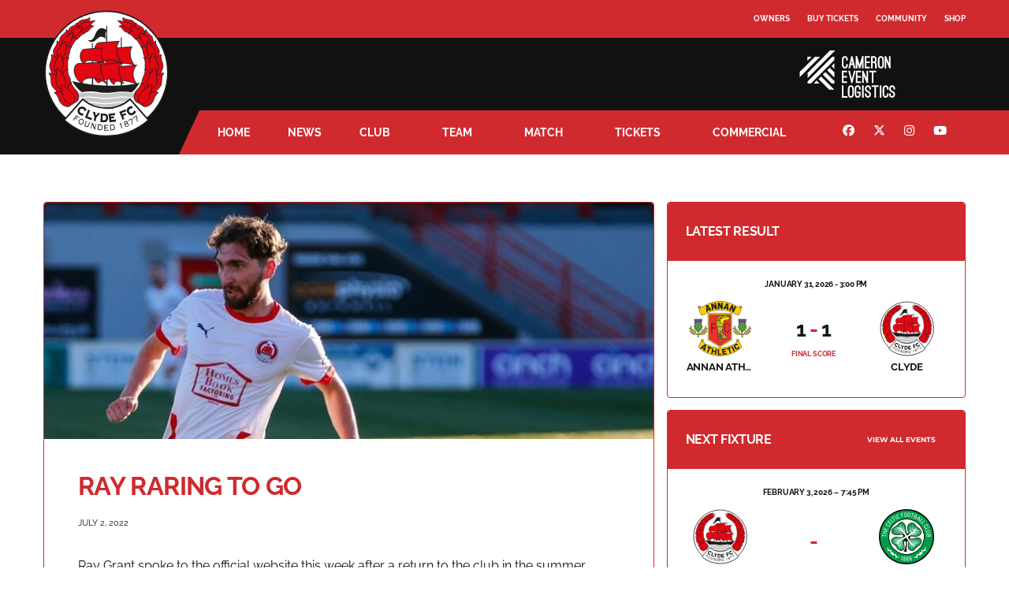

--- FILE ---
content_type: image/svg+xml
request_url: https://www.clydefc.co.uk/media/2026/01/badge-celtic.svg
body_size: 10109
content:
<?xml version="1.0" encoding="UTF-8"?>
<svg xmlns="http://www.w3.org/2000/svg" id="Layer_1" version="1.1" viewBox="181.01 181.02 1637.98 1637.96" width="316.22776601683796" height="316.22776601683796">
  <defs>
    <style>
      .st0 {
        fill: none;
      }

      .st1 {
        fill: #fff;
      }

      .st2 {
        fill: #009b48;
      }
    </style>
  </defs>
  <path d="M999.97,181.02c-451.58,0-818.96,367.41-818.96,819.02s367.38,818.94,818.96,818.94,819.02-367.37,819.02-818.94S1451.55,181.02,999.97,181.02Z"></path>
  <path class="st2" d="M999.98,216.7c-431.92,0-783.28,351.41-783.28,783.35s351.37,783.25,783.28,783.25,783.33-351.35,783.33-783.25S1431.88,216.7,999.98,216.7Z"></path>
  <path class="st1" d="M999.99,483.63c-284.71,0-516.34,231.69-516.34,516.37s231.63,516.38,516.34,516.38,516.35-231.61,516.35-516.38-231.61-516.37-516.35-516.37Z"></path>
  <g>
    <path class="st0" d="M1000,483.63c-284.71,0-516.34,231.69-516.34,516.37s231.63,516.38,516.34,516.38,516.35-231.61,516.35-516.38-231.61-516.37-516.35-516.37Z"></path>
    <path d="M1000,465.81c-294.53,0-534.17,239.7-534.17,534.19s239.64,534.19,534.17,534.19,534.18-239.62,534.18-534.19-239.63-534.19-534.18-534.19ZM1000,1516.38c-284.71,0-516.34-231.61-516.34-516.38s231.63-516.37,516.34-516.37,516.35,231.69,516.35,516.37-231.61,516.38-516.35,516.38Z"></path>
  </g>
  <g>
    <g>
      <path class="st0" d="M1026.96,1646.17c12.02-.58,14.35-13.8,13.93-22.63-.44-9.06-5.58-17.9-15.83-17.43-10.33.56-14.56,9.81-14.14,18.86.44,8.89,4.04,21.8,16.04,21.2Z"></path>
      <path class="st0" d="M941.19,1604.49c-10.25-.9-15.74,7.71-16.51,16.77-.78,8.85,1.02,22.16,13,23.21,11.99,1.05,16.08-11.78,16.83-20.62.83-9.01-3.09-18.49-13.32-19.37Z"></path>
      <path class="st0" d="M936.5,1658.32c-14.94-1.33-17.4,12.49-18.34,23.23-.9,10.45,2.3,21.85,14.26,22.92,11.97,1.07,17.13-9.66,18.02-20.07.96-10.77.94-24.76-13.94-26.08Z"></path>
      <path class="st0" d="M1027.65,1660.08c-14.96.76-15.53,14.77-15.03,25.55.52,10.47,5.26,21.4,17.28,20.8,12-.56,15.63-11.93,15.13-22.37-.51-10.76-2.42-24.65-17.38-23.98Z"></path>
      <path class="st0" d="M1115.96,1635.66c11.79-2.28,12.28-15.65,10.59-24.38-1.66-8.92-7.96-16.95-18.11-15.02-10.07,1.92-12.99,11.69-11.28,20.62,1.61,8.72,6.98,20.97,18.8,18.78Z"></path>
      <path class="st0" d="M1118.53,1649.34c-14.69,2.77-13.33,16.76-11.31,27.37,2,10.25,8.16,20.38,19.97,18.16,11.79-2.24,13.84-13.99,11.9-24.25-2.02-10.59-5.82-24.04-20.57-21.28Z"></path>
      <path class="st1" d="M848.22,1594.23l-3.18,15,20.27-8.23-21.1,101.15,15.67,3.26,24.7-118.4-13.47-2.78c-5.58,2.93-18.62,9.08-22.89,9.99Z"></path>
      <path class="st1" d="M942.22,1592.86c-18.94-1.61-31.91,8.59-33.56,27.55-1.19,13.7,4.51,26.06,18.52,30.12l-.02.13c-17.87.21-23.59,13.7-24.96,29.32-1.91,21.73,8.01,36.08,29.03,37.85,21.03,1.88,33.27-10.52,35.22-32.16,1.35-15.67-1.95-29.97-19.48-33.24v-.2c14.49-1.51,22.31-12.77,23.48-26.44,1.69-18.88-9.32-31.31-28.22-32.94ZM950.44,1684.4c-.9,10.41-6.06,21.14-18.02,20.07-11.96-1.07-15.16-12.46-14.26-22.92.94-10.74,3.4-24.56,18.34-23.23,14.88,1.32,14.9,15.31,13.94,26.08ZM954.5,1623.86c-.74,8.84-4.84,21.67-16.83,20.62-11.98-1.05-13.78-14.36-13-23.21.77-9.06,6.26-17.67,16.51-16.77,10.23.88,14.14,10.36,13.32,19.37Z"></path>
      <path class="st1" d="M1037.24,1652.84l-.03-.15c14.15-3.49,20.35-15.67,19.7-29.43-.9-18.97-13.49-29.75-32.46-28.8-18.97.92-30.44,12.84-29.51,31.79.64,13.75,8.03,25.27,22.44,27.38v.22c-17.68,2.52-21.51,16.71-20.78,32.39,1.06,21.76,12.84,34.62,33.93,33.61,21.04-1.04,31.56-14.99,30.54-36.72-.8-15.71-6-29.44-23.83-30.28ZM1010.92,1624.97c-.42-9.05,3.81-18.3,14.14-18.86,10.26-.47,15.39,8.38,15.83,17.43.42,8.83-1.91,22.05-13.93,22.63-12,.6-15.6-12.31-16.04-21.2ZM1029.9,1706.43c-12.02.6-16.76-10.33-17.28-20.8-.5-10.77.07-24.79,15.03-25.55,14.95-.68,16.86,13.21,17.38,23.98.51,10.44-3.13,21.81-15.13,22.37Z"></path>
      <path class="st1" d="M1154.81,1667.45c-2.95-15.39-9.99-28.24-27.78-26.65l-.06-.14c13.56-5.41,18.02-18.37,15.42-31.87-3.54-18.68-17.45-27.54-36.14-23.99-18.63,3.54-28.35,16.91-24.77,35.59,2.53,13.48,11.47,23.87,26.02,23.96v.17c-17.14,5.04-19,19.55-16.05,34.94,4.09,21.48,17.52,32.54,38.26,28.59,20.69-3.93,29.11-19.22,25.09-40.6ZM1097.15,1616.88c-1.7-8.93,1.22-18.71,11.28-20.62,10.15-1.93,16.45,6.1,18.11,15.02,1.69,8.73,1.2,22.11-10.59,24.38-11.82,2.19-17.19-10.06-18.8-18.78ZM1127.2,1694.86c-11.81,2.22-17.98-7.91-19.97-18.16-2.02-10.61-3.38-24.6,11.31-27.37,14.75-2.76,18.55,10.69,20.57,21.28,1.94,10.25-.11,22.01-11.9,24.25Z"></path>
    </g>
    <g>
      <polygon class="st1" points="296.56 928.21 282.67 927.58 278.83 1009.75 292.75 1010.44 294.31 977.33 406.06 982.53 406.85 966.52 295.05 961.28 296.56 928.21"></polygon>
      <polygon class="st1" points="298.84 836.64 352.14 847.39 343.37 890.66 290.03 879.84 286.86 895.55 410.23 920.59 413.39 904.89 357 893.46 365.79 850.2 422.16 861.65 425.36 845.94 302 820.9 298.84 836.64"></polygon>
      <polygon class="st1" points="425.26 802.79 384.46 787.6 400.28 745.18 387.22 740.31 371.39 782.75 333.53 768.65 350.52 722.93 337.46 718.05 314.84 778.83 432.77 822.68 455.73 761 442.69 756.12 425.26 802.79"></polygon>
      <path class="st1" d="M488.05,630.71l-8.88,13.99c20.66,13.31,14.22,26.74,11.59,30.88-6.63,10.42-15.11,17-41.19.49l-28.37-18.03c-18.23-11.61-19.22-15.94-20.11-17.15-1.21-1.32-5.17-10.06,1.93-21.2,1.78-2.83,6.99-8.4,12.13-9.04,5.16-.66,11.47,2.76,17.38,6.73l8.91-13.98c-19.78-14.38-35.79-13.2-49.15,7.79-13.26,20.91-13.12,39.57,16.9,58.64l29.99,19.05c41.21,26.13,54.98,6.39,63.39-6.84,4.38-6.92,19.43-30.62-14.53-51.33Z"></path>
      <polygon class="st1" points="530.96 615.02 497.99 586.53 527.6 552.24 517.04 543.12 487.44 577.39 456.8 550.99 488.7 514.02 478.16 504.91 435.78 554.01 531.02 636.26 574.11 586.39 563.54 577.26 530.96 615.02"></polygon>
      <polygon class="st1" points="589.42 553.63 515.02 470.1 503.02 480.78 586.72 574.68 633.15 533.3 623.89 522.94 589.42 553.63"></polygon>
      <polygon class="st1" points="621.32 404.76 613.15 393.49 546.44 441.57 554.59 452.86 581.46 433.53 646.87 524.22 659.9 514.85 594.43 424.12 621.32 404.76"></polygon>
      <polygon class="st1" points="638.44 379.3 700.58 488.76 714.53 480.85 652.37 371.4 638.44 379.3"></polygon>
      <path class="st1" d="M776.23,411.13c9.4,22.7-3.58,30.06-8.08,31.98-11.37,4.82-22.12,5.36-34.13-23.05l-13.11-30.97c-8.41-19.94-6.74-24.01-6.77-25.5-.22-1.8,1.46-11.24,13.65-16.39,3.04-1.31,10.49-2.91,15.13-.55,4.61,2.44,7.89,8.82,10.47,15.44l15.28-6.42c-8.07-23.11-21.94-31.25-44.88-21.53-22.81,9.64-33.3,25.04-19.46,57.82l13.86,32.73c18.98,44.94,41.55,36.53,56.01,30.46,7.53-3.21,33.38-14.14,17.27-50.48l-15.24,6.47Z"></path>
      <polygon class="st1" points="902.88 342.47 859.83 351.06 851.91 311.44 897.36 302.34 894.63 288.64 833.44 300.89 858.14 424.24 873.86 421.14 862.56 364.72 905.63 356.1 902.88 342.47"></polygon>
      <path class="st1" d="M1011.35,319.24c-1.28-25.05-14.98-40.41-41.65-39.06-26.64,1.34-38.66,18.03-37.42,43.14l2.12,41.23c1.77,34.8,15.38,47.88,42.01,46.54,26.65-1.37,38.82-15.8,37.03-50.58l-2.08-41.27ZM975.71,397.66c-15.14.78-23.52-5.75-24.91-33.29l-2.18-42.45c-1.35-26.29,16.72-28.09,21.76-28.33,5.04-.28,23.18-.3,24.52,25.98l2.16,42.46c1.46,27.54-6.21,34.88-21.36,35.63Z"></path>
      <path class="st1" d="M1085.98,284.11c-26.48-3.13-41.16,11.3-44.13,36.22l-4.83,41.07c-4.05,34.6,7.16,49.76,33.64,52.93,26.48,3.08,40.94-9.09,45.01-43.69l4.82-41.04c2.91-24.97-8.04-42.38-34.52-45.5ZM1104.25,327.16l-4.97,42.24c-3.17,27.37-11.97,33.34-27.04,31.58-15.04-1.79-22.22-9.66-19.01-36.99l4.99-42.28c3.03-26.12,21.17-24.85,26.2-24.3,5.03.62,22.93,3.58,19.84,29.75Z"></path>
      <polygon class="st1" points="1226.93 316.65 1147.45 295.49 1143.85 308.96 1175.88 317.49 1147.02 425.61 1162.54 429.73 1191.33 321.59 1223.34 330.15 1226.93 316.65"></polygon>
      <path class="st1" d="M1281.56,404.28l.36-.83c16.33,3.22,25.5-4.16,31.81-18.5.99-2.22,3.42-9.36,2.09-17.34-1.4-8.29-4.49-16.1-20.41-23.1l-37.46-16.58-50.84,115.1,36.95,16.34c13.11,5.74,35.88,12.4,48.91-17.09,6.99-15.8,4.14-28.87-11.41-38ZM1266.99,347.16l20.73,9.15c12.28,5.42,14.23,15.62,10.01,25.21-4.93,11.14-13.6,15.7-25.15,10.81l-21.35-9.46,15.76-35.7ZM1277.98,435.64c-3.74,8.47-14.23,17.16-29.84,10.25l-20.74-9.12,18.18-41.14,15.62,6.9c14.98,6.62,24.87,14.78,16.78,33.11Z"></path>
      <path class="st1" d="M1390.59,396.04l-102.83,82.67,13.48,8.96,24.45-19.72,40.41,26.89-8.98,29.97,14.93,9.95,35.51-127.44-16.97-11.28ZM1370.21,480.82l-33.51-22.27,53.55-44.96.31.18-20.35,67.05Z"></path>
      <polygon class="st1" points="1476.58 460.92 1464.66 450.24 1380.5 543.74 1426.74 585.34 1436.07 574.95 1401.73 544.09 1476.58 460.92"></polygon>
      <polygon class="st1" points="1542.28 526.54 1531.84 514.34 1436.39 596.41 1476.95 643.58 1487.53 634.52 1457.42 599.48 1542.28 526.54"></polygon>
      <path class="st1" d="M1572.51,729.31l-8.09-14.41c-21.54,11.82-30.24-.23-32.67-4.52-6.02-10.81-7.74-21.4,19.16-36.47l29.35-16.38c18.9-10.55,23.16-9.36,24.63-9.55,1.76-.38,11.3.24,17.77,11.82,1.64,2.89,4.05,10.08,2.16,14.93-1.87,4.86-7.85,8.81-14.19,12.15l8.13,14.46c22.03-10.57,28.63-25.23,16.45-46.94-12.07-21.63-28.55-30.38-59.6-13.07l-31.02,17.39c-42.58,23.8-31.77,45.25-24.13,58.95,4.01,7.15,17.71,31.66,52.05,11.63Z"></path>
      <polygon class="st1" points="1565.86 774.65 1670.18 734.15 1664.37 719.24 1547.1 764.74 1569.59 822.73 1582.58 817.69 1565.86 774.65"></polygon>
      <path class="st1" d="M1634.94,899.43l77.84-17.56-3.5-15.67-78.55,17.73c-26.86,6.08-35.49-.56-38.81-15.37-3.36-14.75,1.62-24.42,28.48-30.54l78.52-17.68-3.55-15.61-77.84,17.51c-34,7.68-44.58,23.27-38.69,49.29,5.82,26.02,22.13,35.53,56.11,27.89Z"></path>
      <path class="st1" d="M1721.07,967.74l-2.17-40.9-125.65,6.6,2.11,40.36c.74,14.3,5.12,37.63,37.32,35.94,17.23-.92,27.61-9.3,28.74-27.36l.89-.06c4.51,16.01,15.23,20.87,30.91,20.03,2.44-.13,9.89-1.23,16.44-5.93,6.71-5.06,12.36-11.27,11.41-28.69ZM1631.78,993.4c-9.16.47-21.71-4.97-22.61-22.06l-1.2-22.61,44.91-2.33.91,17.02c.87,16.37-1.93,28.93-22.01,29.98ZM1689.07,986.54c-12.18.65-20.17-5.07-21.04-17.58l-1.17-23.35,38.99-2.03,1.18,22.65c.68,13.4-7.53,19.74-17.96,20.31Z"></path>
    </g>
    <path class="st1" d="M768.21,1596.24c-9.29.02-35.8-1.02-55.09-5.03-13.25-25.09-14.17-56.3-33.27-71.62-21.7-17.4-42.21,2.07-57.15-10.59-19.58-16.59,1.76-35.33-10.8-45.77-12.53-10.48-27.15,13.77-46.93-2.52-15.12-12.39.36-36.07-20.6-54.34-18.48-16.08-49.34-11.4-76.37-19.99-7.46-18.31-13.2-44.15-14.81-53.29-1.56-9.14-14.24-24-27.29-22.81,9.77,32.39,20.14,66.98,9.65,95.19-5.63,15.14-7.86,21.42-5.61,23.18,2.27,1.78,61.17-17.95,89.54,5.85,17.5,14.72,15.93,36.1,11.15,42.73-4.83,6.65-17.29,19.8-10.58,25.37,11.79,9.72,15.48-4.91,43.52,18.51,27.97,23.37,14.24,29.64,25.91,39.52,6.64,5.62,17.42-9.01,23.09-14.92,5.65-5.93,26.45-11.3,44.02,3.33,28.49,23.7,19.53,85.11,21.69,87.05,2.12,1.89,7.96-1.35,21.77-9.61,25.94-15.37,61.77-11.29,95.41-7.45-1.12-13-18.03-22.88-27.27-22.8Z"></path>
    <path class="st1" d="M1574.09,1310.28c-13.05-1.19-25.73,13.67-27.29,22.81-1.61,9.14-7.35,34.98-14.81,53.29-27.03,8.59-57.88,3.9-76.37,19.99-20.96,18.28-5.48,41.96-20.6,54.34-19.78,16.29-34.4-7.97-46.93,2.52-12.56,10.44,8.79,29.18-10.8,45.77-14.94,12.65-35.45-6.81-57.15,10.59-19.1,15.32-20.01,46.53-33.27,71.62-19.29,4.02-45.79,5.06-55.09,5.03-9.23-.08-26.14,9.8-27.27,22.8,33.64-3.84,69.48-7.92,95.41,7.45,13.81,8.26,19.65,11.5,21.77,9.61,2.16-1.94-6.81-63.35,21.69-87.05,17.58-14.63,38.38-9.26,44.02-3.33,5.67,5.91,16.45,20.54,23.09,14.92,11.67-9.88-2.07-16.15,25.91-39.52,28.03-23.41,31.72-8.79,43.52-18.51,6.71-5.56-5.75-18.72-10.58-25.37-4.78-6.63-6.35-28.01,11.15-42.73,28.37-23.81,87.27-4.08,89.54-5.85,2.25-1.77.02-8.05-5.61-23.18-10.49-28.22-.12-62.81,9.65-95.19Z"></path>
  </g>
  <g>
    <path class="st2" d="M1419.14,1091.64c-7.94-15.07-18.65-27-31.83-35.47-16.71-10.74-37.87-16.2-62.89-16.23-2.33.07-46.03,1.69-101.62,23.8l-.17.07-.17.06c-5.45,2.04-54.12,19.94-83.86,19.94-2.31,0-14.47-.33-27.16-6.92-18.43-9.56-28.58-27.41-28.58-50.25v-.34c.03-1.54.52-15.4,8.37-29.42,10.88-19.42,30.66-30.13,55.7-30.16.17,0,.48,0,.91,0,6.64,0,29.8.53,48.98,7.31l.4.14h.03c1.7.59,21.58,7.04,63.49,7.04.44,0,43.07-.2,84.56-16.48,23.2-9.1,41.52-21.41,54.44-36.58,15.7-18.43,23.71-41.73,23.79-69.24v-.53s.01-.17.01-.17c.02-1.35,0-18.28-10-40.13-6.07-13.25-14.59-25.76-25.35-37.17-13.64-14.48-30.96-27.28-51.47-38.05l-.24-.13-.24-.14c-.71-.4-17.49-9.93-36.02-24.96-25.87-20.98-42.29-42.09-48.83-62.74-.81-1.98-6.29-14.48-19.41-26.7-18.81-17.52-44.11-26.5-75.2-26.67-1.65.04-29.89.92-57.17,15.84-35.73,19.53-53.86,54.12-53.88,102.78.04,2.87,1.03,66.7,9.17,103.34,1.14,4.61,6.08,25.27,6.12,36.53.01,1.38.05,11.34-1.53,22.91-2.56,18.83-7.84,32.08-16.16,40.51-6.36,6.45-14.33,9.88-23.06,9.92-.06,0-.13,0-.2,0-3.69,0-16.64-1.03-28.16-14.35-11.9-13.76-17.94-36.08-17.94-66.33v-.15c0-.35.24-36.04-3.57-78.65-4.92-54.9-14.18-96.23-26.8-119.52l-.03-.06-.03-.06c-.1-.19-11.24-20.93-28.43-41.16-14.35-16.89-35.94-37.03-57.3-37.03h-.17c-.85.01-12.07.31-27.39,6.19-20.94,8.04-39.45,22.26-55.02,42.29-1.28,1.92-4.88,7.15-10.76,14.3-18.1,22-40.06,40.43-65.27,54.76-19.48,11.08-67.55,39.62-93.29,65.55-10.98,11.26-39.43,47.08-39.43,77.48v.51c0,.87.05,9.09,3.17,20.23,4.26,15.24,11.99,28.63,22.97,39.8,10.88,11.06,24.98,19.84,41.91,26.08,21.12,7.79,46.87,11.74,76.56,11.74,1.92-.02,44.32-.54,70.7-5.88,3.16-.68,44.23-9.4,80.04-9.4h.71c1.38.07,13.9.71,26.75,6.48,8.5,3.82,15.43,9.06,20.57,15.59,6.73,8.53,10.14,18.77,10.14,30.42,0,1.69-.31,16.99-10.9,32.08-17.06,24.3-46.48,29.4-68.16,29.4h-.37c-1.6-.04-39.42-.83-61.89-2.81h-.15s-.15-.03-.15-.03c-.59-.06-59.32-6.16-102.42-6.18-1.82.04-42.83,1.36-74.81,26.65-3.4,3.2-35.09,34.11-35.09,73.3v.51c0,1.11.17,11.84,5.35,26.07,7.17,19.71,20.18,36.71,38.65,50.55,2.27,1.61,20.44,14.56,41.19,31.67,30.09,24.8,50.2,45.64,59.77,61.92l.45.77.37.81c.19.41,20.65,43.8,59.23,75.04l.12.1h.02c1.17.95,33.83,26.85,74.12,26.85.2,0,20.68-.22,40.25-10.47,10.65-5.58,19.07-13.12,25.02-22.43,7.64-11.94,11.52-27.25,11.52-45.48v-.1c.16-29.46-1.65-76.7-6.18-89.5l-.04-.12-.04-.12c-.51-1.52-12.58-37.55-12.6-66.03-.02-3.15.39-25.59,15.48-40.85,8.58-8.68,20.14-13.27,33.44-13.27,2.34,0,14.63.44,26.99,9.07,5.06,3.54,10.57,8.77,15.07,16.43,1.71-4.4,3.95-8.3,6.71-11.67,7.08-8.64,17.09-13.29,28.94-13.45h.27s.27,0,.27,0c6.32.1,16,2.96,24.26,10.69,11.89,11.13,17.93,28.85,17.95,52.66.03,2.65.04,29.15-8.93,64.69-2.47,10.61-8.74,40.73-8.74,55.29v.24c0,1.38.38,25.32,14.02,49.98,18.17,32.87,51.09,52.24,97.87,57.59.2,0,.47,0,.8,0,5.62,0,34.53-1.07,55.23-21.97,6.42-7.64,67.04-79.15,105.82-103.45l.23-.14.23-.14c.26-.15,27.5-16.27,54.16-41.18,23.07-21.56,50.56-54.33,50.63-88.12-.03-1.33-.8-28.85-14.8-55.41Z"></path>
    <g>
      <path class="st0" d="M1419.14,1091.64c-7.94-15.07-18.65-27-31.83-35.47-16.71-10.74-37.87-16.2-62.89-16.23-2.33.07-46.03,1.69-101.62,23.8l-.17.07-.17.06c-5.39,2.02-52.98,19.52-82.81,19.93l.03.02s-75.36,4.3-103.92-80.68c0,0,53.55-46.72,134.8-35.11l-.3.1c8.4,1.04,17.89,2.82,26.56,5.89l.4.14h.03c1.7.59,21.58,7.04,63.49,7.04.44,0,43.07-.2,84.56-16.48,23.2-9.1,41.52-21.41,54.44-36.58,15.7-18.43,23.71-41.73,23.79-69.24v-.53s.01-.17.01-.17c.02-1.35,0-18.28-10-40.13-6.07-13.25-14.59-25.76-25.35-37.17-13.64-14.48-30.96-27.28-51.47-38.05l-.24-.13-.24-.14c-.71-.4-17.49-9.93-36.02-24.96-25.87-20.98-42.29-42.09-48.83-62.74-.81-1.98-6.29-14.48-19.41-26.7-18.81-17.52-44.11-26.5-75.2-26.67-1.65.04-29.89.92-57.17,15.84-35.73,19.53-53.86,54.12-53.88,102.78.04,2.87,1.03,66.7,9.17,103.34,1.14,4.61,6.08,25.27,6.12,36.53,0,.85.02,5.01-.34,10.8,1.46,104.53-49.8,95.49-49.8,95.49-42.33-47.01-37.35-119.8-37.35-119.8h.44c-.1-11.94-.66-40.28-3.56-72.62-4.92-54.9-14.18-96.23-26.8-119.52l-.03-.06-.03-.06c-.1-.19-11.24-20.93-28.43-41.16-14.35-16.89-35.94-37.03-57.3-37.03h-.17c-.85.01-12.07.31-27.39,6.19-20.94,8.04-39.45,22.26-55.02,42.29-1.28,1.92-4.88,7.15-10.76,14.3-18.1,22-40.06,40.43-65.27,54.76-19.48,11.08-67.55,39.62-93.29,65.55-10.98,11.26-39.43,47.08-39.43,77.48v.51c0,.87.05,9.09,3.17,20.23,4.26,15.24,11.99,28.63,22.97,39.8,10.88,11.06,24.98,19.84,41.91,26.08,21.12,7.79,46.87,11.74,76.56,11.74,1.92-.02,44.32-.54,70.7-5.88,3.16-.68,44.23-9.4,80.04-9.4h.71c.15.02.42.03.8.06,17.76-.06,79.81,4.36,106.56,66.91,0,0-47.12,46.17-126.78,46.98-.73.01-1.46.02-2.18.02h-.37s-.01,0-.02,0c-.1,0-.2,0-.3,0h.02c-3.88-.09-39.89-.89-61.59-2.81h-.15s-.15-.03-.15-.03c-.59-.06-59.32-6.16-102.42-6.18-1.82.04-42.83,1.36-74.81,26.65-3.4,3.2-35.09,34.11-35.09,73.3v.51c0,1.11.17,11.84,5.35,26.07,7.17,19.71,20.18,36.71,38.65,50.55,2.27,1.61,20.44,14.56,41.19,31.67,30.09,24.8,50.2,45.64,59.77,61.92l.45.77.37.81c.19.41,20.65,43.8,59.23,75.04l.12.1h.02c1.17.95,33.83,26.85,74.12,26.85.2,0,20.68-.22,40.25-10.47,10.65-5.58,19.07-13.12,25.02-22.43,7.64-11.94,11.52-27.25,11.52-45.48v-.1c.16-29.46-1.65-76.7-6.18-89.5l-.04-.12-.04-.12c-.51-1.52-12.58-37.55-12.6-66.03,0-.86.02-3.14.37-6.31-8.12-54.35,82.35-149.24,88.75-130.89l33.15,21.86,36.58,81.3c6.97,10.86,10.5,25.48,10.52,43.67.03,2.65.04,29.15-8.93,64.69-2.47,10.61-8.74,40.73-8.74,55.29v.24c0,1.38.38,25.32,14.02,49.98,18.17,32.87,51.09,52.24,97.87,57.59.2,0,.47,0,.8,0,5.62,0,34.53-1.07,55.23-21.97,6.42-7.64,67.04-79.15,105.82-103.45l.23-.14.23-.14c.26-.15,27.5-16.27,54.16-41.18,23.07-21.56,50.56-54.33,50.63-88.12-.03-1.33-.8-28.85-14.8-55.41Z"></path>
      <path d="M1324.21,1021.94s-47.01.79-108.07,25.07c0,0-50.21,18.8-77.55,18.8,0,0-37.74,0-37.74-39.17,0,0,.8-41.93,46.19-41.93,0,0,.27,0,.79,0,4.38,0,26.11.31,42.98,6.28,0,0,21.3,8.21,69.92,8.21h.02c2.05,0,180.36-.4,180.77-140.26,0,0,3.59-79.54-96.45-132.04,0,0-63.85-36.05-76.7-77.97,0,0-23.31-65.04-111.7-65.43,0,0-128.96.78-128.96,136.74,0,0,.8,67.76,9.64,107.34,0,0,5.64,22.72,5.64,32.52,0,0,.78,55.24-22.89,55.24,0,0-.02,0-.05,0-1.32,0-28.09-.76-28.09-62.68,0,0,1.2-144.57-32.54-206.88,0,0-46.61-87.74-101.62-87.74,0,0-.04,0-.12,0-2.8,0-54.5.75-97.11,56,0,0-3.4,5.31-10.01,13.33-16.8,20.42-37.29,37.48-60.27,50.55-23.54,13.39-70.58,41.71-97.22,68.56,0,0-44.61,45.43-44.61,90.11,0,0-3.63,116.37,162.7,116.37,0,0,45.39-.38,74.31-6.26,0,0,41.38-9.02,76.34-9.02,0,0,40.17,1.58,40.17,34.48,0,0,0,43.48-61.07,43.48,0,0-38.55-.79-60.67-2.74,0,0-59.84-6.28-104.44-6.28,0,0-48.18.39-86.38,30.97,0,0-41.37,36.81-41.37,86.98,0,0-1.62,52.11,51.41,91.68,0,0,75.53,53.28,96.03,88.15,0,0,21.69,47.02,64.25,81.49,0,0,37.37,30.96,85.58,30.96h.02c1.49,0,94.77-.38,94.77-96.38,0,0,.42-74.06-7.21-95.6,0,0-11.65-34.48-11.65-60.34,0,0-.42-36.05,30.92-36.05,0,0,33.36,0,33.36,46.62,0,0,2,86.2-22.11,150.07l-10.85,34.86c-8.03,26.28-24.91,50.55-24.91,50.55-7.62,10.18-6.83,16.83-6.83,16.83,0,14.15,26.85,14.51,29.52,14.51.14,0,.21,0,.21,0h27.74s.21,0,.59,0c4.39,0,31.95-.33,31.95-8.63,0,0,.8-8.22-4.82-19.2,0,0-16.09-29.36,2.39-146.94,0,0,7.24-49.73.82-92.45,0,0-8.44-45.44,20.88-45.84,0,0,24.49.4,24.49,45.46,0,0,.4,25.46-8.42,60.33,0,0-9.25,39.59-9.25,59.55,0,0-1.62,111.29,128.57,125.78,0,0,.75.04,2.12.04,8.81,0,43.2-1.76,68.57-27.86,0,0,63.88-76.39,102.03-100.3,0,0,113.69-66.59,113.69-144.96,0,0-.79-124.98-127.73-124.98ZM1383.31,1235.16c-26.66,24.91-53.9,41.03-54.16,41.18l-.23.14-.23.14c-38.78,24.3-99.39,95.81-105.82,103.45-20.7,20.9-49.61,21.97-55.23,21.97-.33,0-.6,0-.8,0-46.78-5.35-79.71-24.73-97.87-57.59-13.63-24.66-14.01-48.61-14.02-49.98v-.02s0-.22,0-.22c0-14.56,6.27-44.69,8.74-55.29,8.98-35.53,8.96-62.04,8.93-64.69-.01-18.19-3.55-32.81-10.52-43.67l-36.58-81.3-33.15-21.86c-6.4-18.35-96.87,76.54-88.75,130.89-.34,3.17-.37,5.46-.37,6.31.02,28.48,12.09,64.5,12.6,66.03l.04.12.04.12c4.53,12.8,6.34,60.04,6.18,89.5v.05s0,.05,0,.05c0,18.24-3.88,33.54-11.52,45.48-5.95,9.3-14.37,16.85-25.02,22.43-19.57,10.25-40.05,10.47-40.25,10.47-40.28,0-72.95-25.9-74.12-26.83h-.02s-.12-.11-.12-.11c-38.58-31.24-59.04-74.63-59.23-75.04l-.37-.81-.45-.77c-9.57-16.28-29.68-37.11-59.77-61.92-20.75-17.1-38.91-30.06-41.19-31.67-18.48-13.83-31.48-30.84-38.65-50.55-5.18-14.23-5.35-24.96-5.35-26.07v-.08s0-.43,0-.43c0-39.19,31.69-70.1,35.09-73.3,31.98-25.29,72.98-26.6,74.81-26.65,43.1.01,101.83,6.12,102.42,6.18l.15.02h.15c21.7,1.93,57.71,2.73,61.59,2.81h-.02c.1,0,.2,0,.3,0,0,0,.01,0,.02,0h.18s.18,0,.18,0c.72,0,1.45,0,2.18-.02,79.66-.81,126.78-46.98,126.78-46.98-26.75-62.55-88.8-66.97-106.56-66.91-.38-.02-.65-.04-.8-.04h-.35s-.35-.01-.35-.01c-35.81,0-76.88,8.72-80.04,9.4-26.38,5.34-68.78,5.86-70.7,5.88-29.69,0-55.45-3.96-76.56-11.74-16.93-6.24-31.03-15.02-41.91-26.08-10.98-11.17-18.71-24.56-22.97-39.8-3.12-11.14-3.18-19.37-3.18-20.23v-.1s0-.41,0-.41c0-30.4,28.45-66.22,39.43-77.48,25.75-25.92,73.81-54.47,93.29-65.55,25.22-14.34,47.18-32.76,65.27-54.76,5.88-7.15,9.48-12.37,10.76-14.3,15.57-20.02,34.08-34.25,55.02-42.29,15.32-5.88,26.54-6.17,27.39-6.19h.17c21.36,0,42.95,20.14,57.3,37.03,17.18,20.22,28.32,40.96,28.43,41.16l.03.06.03.06c12.61,23.29,21.88,64.62,26.8,119.52,2.9,32.35,3.46,60.69,3.56,72.62h-.44s-4.99,72.79,37.35,119.8c0,0,51.26,9.04,49.8-95.49.36-5.79.35-9.95.34-10.8-.03-11.26-4.98-31.92-6.12-36.53-8.14-36.64-9.13-100.47-9.17-103.34.03-48.67,18.16-83.25,53.88-102.78,27.28-14.92,55.52-15.8,57.17-15.84,31.08.17,56.38,9.14,75.2,26.67,13.12,12.22,18.6,24.73,19.41,26.7,6.54,20.65,22.96,41.76,48.83,62.74,18.53,15.03,35.32,24.56,36.02,24.96l.24.14.24.13c20.52,10.77,37.83,23.57,51.47,38.05,10.75,11.41,19.28,23.92,25.35,37.17,10,21.85,10.02,38.78,10,40.13v.17s-.01.53-.01.53c-.08,27.51-8.09,50.81-23.79,69.24-12.92,15.17-31.24,27.48-54.44,36.58-41.49,16.28-84.12,16.48-84.56,16.48-41.91,0-61.79-6.45-63.49-7.03h-.03s-.4-.15-.4-.15c-8.67-3.07-18.15-4.85-26.56-5.89l.3-.1c-81.25-11.61-134.8,35.11-134.8,35.11,28.57,84.98,103.92,80.68,103.92,80.68l-.03-.02c29.82-.41,77.42-17.91,82.81-19.93l.17-.06.17-.07c55.59-22.11,99.29-23.73,101.62-23.8,25.02.03,46.18,5.49,62.89,16.23,13.18,8.47,23.89,20.4,31.83,35.47,14,26.56,14.77,54.08,14.8,55.41-.07,33.79-27.56,66.56-50.63,88.12Z"></path>
    </g>
    <path class="st1" d="M1186.14,1229.35c-5.05-4.75-10.02-9.73-14.91-14.89,96.51-51.68,251.67-79.99,251.67-79.99-134.68-2.52-238.92,49.82-265.61,64.61-4.98-5.78-9.85-11.72-14.63-17.76,33.23-17.87,144.01-73.65,262.88-91.06,0,0-161.33,6.76-274.32,76.16-6.68-9-13.1-18.12-19.24-27.24,26.54-14.61,99.84-52.16,180.36-69.31-50.12,8.72-127.56,25.46-190.8,53.39-40.18-62.68-65.79-120.12-65.79-120.12,45.14-24.94,82.29-48.3,112.88-70.05,31.21,10.01,107.05,31.24,179.78,27.92,0,0-114.17-20.56-153.99-47.05,4.25-3.3,8.31-6.55,12.25-9.76,30.4,7.93,133.49,32.1,208.5,16.75,0,0-130.02-12.27-182.08-39.69,3.33-3.1,6.47-6.14,9.51-9.14,29.5,6.18,121.89,22.61,192.03,3.1,0,0-124.39-10.13-172.2-24.24,5.28-6.14,9.93-12.04,14.06-17.73,26.16,2.49,104.75,8.29,157.84-5.76,0,0-107.21-8.15-144.37-15.28,2.3-4.17,4.29-8.19,6.01-12.05,16.18,1.33,77.88,5.43,121.36-5.25,0,0-84.52-3.58-115.35-11.19,2.2-7.76,3.23-14.7,3.5-20.78,10.91-.33,31.67-1.36,50.82-4.6,0,0-26.44-2.58-42.73-4.94-5.03-.73-9.86-2.61-13.9-5.7-3.08-2.36-5.68-5.3-7.57-8.69-6.63-11.88-12.77-28.63-12.92-33.24,0,0,.78,35.16,11.95,52.54-3.42,6.5-11.98,19.86-16.54,26.32-6.56-16.22-23.88-64.46-21.89-117.69,0,0-6.87,99.25,9.96,133.08-3.23,3.87-6.61,7.73-10.15,11.56-6.6-16.45-33.01-87.94-35.62-183.98,0,0-8,132.93,22.57,197.47-4.17,4.07-8.51,8.09-12.93,12.08-6.54-18.1-41.65-119.41-39.7-200.92-1.22,35.14-2.87,149.54,23.22,215.17-8.29,6.89-16.81,13.62-25.47,20.14-4.73-21.79-31.93-152.73-21.87-236.83-6.61,44.57-19.51,158.01,3.03,250.56-4.55,3.22-9.08,6.37-13.61,9.45-6.38-23.04-36.78-139.7-29.92-247.37,0,0-25.18,155.32,11.75,259.47-55.27,35.88-103.09,59.51-103.09,59.51-23.29-40.24-45.55-73.74-66.68-101.93,9.67-42.44,9.56-116.82,9.56-116.82-5.82,49.29-20.49,80.34-27.84,93.34-4.48-5.49-8.89-10.74-13.25-15.74,18.64-77.55,3.81-179.7,3.81-179.7,4.91,69.08-12.89,141.07-18.91,162.97-3.58-3.79-7.09-7.34-10.58-10.81,14.08-97.7-8.31-183.69-8.31-183.69,12.84,56.27.02,146.28-4.08,171.81-4.45-4.09-8.83-7.98-13.11-11.58,8.95-87.73-2.74-146.79-8.4-168.66,8.53,40.9-3.29,133.81-6.45,156.9-5.65-4.23-11.13-8.03-16.43-11.43,1.93-71.78-8.02-147.11-8.02-147.11.19,37.83-7.52,112.39-10.13,136.55-5.44-2.84-10.65-5.28-15.61-7.32-.45-56.83-14.43-102.31-14.43-102.31,5.02,32.71-1.73,82.36-3.78,96.03l-15.81-.07c-17.28-.08-34.56,1.06-51.65,3.65-62.3,9.45-85.15,31.17-85.15,31.17,53.36-18.25,110.08-20.74,141.48-20.41,1.67.99,3.33,1.91,5,2.97-120.76,14.89-178.11,85.27-178.11,85.27,64.16-52.2,164.37-65.73,199.73-68.97l16.23,13.36c-132.28,16.54-208.35,98.22-208.35,98.22,73.46-62.36,193.21-76.05,228.74-78.8,4.45,4.57,8.87,9.23,13.22,14.02-143.46,12.66-210.37,97.77-210.37,97.77,83.74-71.59,188.06-77.85,228.16-77.33,3.89,4.65,7.74,9.33,11.51,14.05-125.19,14.7-186.6,81.92-186.6,81.92,88.77-51.53,172.73-63.15,199.26-65.64,5.57,7.32,10.96,14.62,16.13,21.83-77.96,9.69-132.09,44.21-132.09,44.21,63.98-23.73,115.05-29.1,142.07-30.06,35.12,50.59,58.26,92.72,58.26,92.72-61.48,29.16-109.13,56.44-146.05,81.52-15.09-11.62-44.78-30.09-87.87-36.82,0,0,48.23,20.9,75.42,45.49-4.07,2.9-8.02,5.77-11.8,8.6-27.73-14.48-99.14-46.48-181.73-41.98,0,0,93.32,11.55,164.88,55.16-4.28,3.49-8.36,6.93-12.22,10.31-18.16-8.25-102.43-43.06-190.48-22.05,0,0,106.09,3.7,171.56,39.79-2.64,2.66-5.18,5.29-7.56,7.87-16.34-5.64-87.77-27.32-172.98-8.21,0,0,87.09-1.69,159.26,24.32-3.39,4.34-6.43,8.55-9.12,12.62-25.98-3.32-91.64-9.04-135.15,10.54,0,0,65.42-7.42,125.65,5.72-2.22,4.42-4.03,8.6-5.5,12.58-15.27-1.03-47.42-.91-84.7,12.79,0,0,33.85-4.65,64.67-1.6,9.43.93,18.38,4.9,25.16,11.52,4.59,4.48,8.1,9.96,10.16,16.03,9.45,27.73,18.12,80.79,18.12,80.79,1.43-47.57-9.89-90.7-13.49-103.08,1.94-2.74,3.91-5.5,5.94-8.28,36.03,49.83,39.7,162.26,39.7,162.26,20.82-81.12-17.39-160.17-27.19-178.54,2.64-3.25,5.23-6.32,7.75-9.11,46.33,71.9,54.88,208.38,54.88,208.38,29.01-77.74-24.97-201.13-36.65-226.23,2.9-2.57,6.47-5.61,10.75-9.08,44.12,76.77,73.07,244.51,73.07,244.51,14.78-90.44-43.69-233.96-54.28-258.93,3.39-2.47,6.98-5.05,10.86-7.75,54.38,65.46,88.98,236.53,88.98,236.53,7.53-107.35-57.1-224.13-71.34-248.4,3.58-2.33,7.29-4.71,11.2-7.16,23.95,22.72,56.23,80.78,56.23,80.78-5.82-45.09-29.02-77.4-40.14-90.63,34.17-20.42,78.89-44.12,136.51-69.52,0,0,46.96,81.04,106.33,151.82-24.74,103.41,7.66,186.45,7.66,186.45-14.88-59.77,4.47-142.75,10.43-165.68,5.45,6.01,10.97,11.86,16.54,17.5-3.57,95.04,31.13,169.44,31.13,169.44-17.2-52.09-12.18-122.85-9.49-148.91,5.46,4.82,10.94,9.35,16.4,13.55,3.52,57.38,43.06,112.9,43.06,112.9-17.27-30.68-19.5-77.78-19.66-97.07,8.46,4.89,16.83,8.77,25.02,11.4,2.95,18.72,21.26,48.96,21.26,48.96-6.74-13.17-7.25-27.27-6.36-37.28.58-6.53,3.25-12.73,7.55-17.77,2.57-3.01,5.75-5.43,9.2-7.35,40.45-22.45,104.17-37.94,104.17-37.94-67.96,3.26-116.17,24.58-131.56,31.89-6.05-3.84-12.02-8.1-17.93-12.74,55.53-39.38,201.58-69.71,201.58-69.71-133-2.96-205.9,41.62-221.6,52.45Z"></path>
  </g>
</svg>


--- FILE ---
content_type: image/svg+xml
request_url: https://www.clydefc.co.uk/media/2023/01/badge-annan-athletic.svg
body_size: 39412
content:
<?xml version="1.0" encoding="UTF-8"?>
<svg xmlns="http://www.w3.org/2000/svg" xmlns:xlink="http://www.w3.org/1999/xlink" width="285pt" height="250pt" viewBox="0 0 285 250" version="1.1">
  <g id="surface1">
    <path style=" stroke:none;fill-rule:evenodd;fill:rgb(100%,79.598999%,1.599121%);fill-opacity:1;" d="M 88.15625 55.503906 L 195.0625 55.503906 L 195.0625 176.042969 L 141.394531 208.886719 L 88.15625 176.042969 L 88.15625 55.503906 "></path>
    <path style="fill:none;stroke-width:14.1732;stroke-linecap:round;stroke-linejoin:round;stroke:rgb(13.699341%,12.199402%,12.5%);stroke-opacity:1;stroke-miterlimit:22.9256;" d="M 881.5625 1944.960938 L 1950.625 1944.960938 L 1950.625 739.570313 L 1413.945313 411.132813 L 881.5625 739.570313 Z M 881.5625 1944.960938 " transform="matrix(0.1,0,0,-0.1,0,250)"></path>
    <path style=" stroke:none;fill-rule:evenodd;fill:rgb(93.359375%,18.041992%,18.821716%);fill-opacity:1;" d="M 92.859375 62.097656 L 190.480469 62.097656 L 190.480469 172.273438 L 141.425781 202.292969 L 92.859375 172.273438 L 92.859375 62.097656 "></path>
    <path style="fill:none;stroke-width:14.1732;stroke-linecap:round;stroke-linejoin:round;stroke:rgb(13.699341%,12.199402%,12.5%);stroke-opacity:1;stroke-miterlimit:22.9256;" d="M 928.59375 1879.023438 L 1904.804688 1879.023438 L 1904.804688 777.265625 L 1414.257813 477.070313 L 928.59375 777.265625 Z M 928.59375 1879.023438 " transform="matrix(0.1,0,0,-0.1,0,250)"></path>
    <path style=" stroke:none;fill-rule:nonzero;fill:rgb(13.699341%,12.199402%,12.5%);fill-opacity:1;" d="M 137.117188 169.898438 C 136.730469 169.640625 136.417969 169.28125 136.1875 168.859375 C 135.980469 168.476563 135.84375 168.046875 135.78125 167.609375 C 135.722656 167.167969 135.742188 166.71875 135.839844 166.296875 C 135.980469 165.699219 136.28125 165.15625 136.757813 164.773438 C 135.375 164.765625 134.417969 164.054688 133.933594 163.117188 C 133.726563 162.71875 133.609375 162.277344 133.582031 161.832031 C 133.554688 161.382813 133.621094 160.933594 133.785156 160.515625 C 133.980469 160.011719 134.3125 159.5625 134.789063 159.230469 C 133.996094 158.953125 133.421875 158.414063 133.078125 157.769531 C 132.863281 157.367188 132.738281 156.921875 132.714844 156.476563 C 132.6875 156.027344 132.757813 155.578125 132.925781 155.160156 C 133.1875 154.519531 133.679688 153.960938 134.410156 153.632813 C 132.878906 153.511719 131.882813 152.621094 131.425781 151.511719 C 131.230469 151.035156 131.136719 150.519531 131.144531 150.007813 C 131.152344 149.488281 131.261719 148.976563 131.476563 148.515625 C 131.832031 147.738281 132.472656 147.097656 133.386719 146.796875 C 132.066406 139.269531 130.648438 131.78125 129.132813 124.332031 C 127.601563 116.78125 125.953125 109.214844 124.203125 101.628906 C 124.160156 101.601563 124.125 101.566406 124.09375 101.523438 C 123.621094 100.894531 123.261719 100.257813 123.027344 99.625 C 122.671875 98.664063 122.609375 97.714844 122.878906 96.820313 C 123.144531 95.929688 123.742188 95.105469 124.703125 94.386719 C 124.953125 94.199219 125.226563 94.019531 125.527344 93.847656 C 124.953125 93.445313 124.574219 92.964844 124.359375 92.460938 C 124.128906 91.921875 124.089844 91.355469 124.195313 90.828125 C 124.296875 90.304688 124.546875 89.816406 124.902344 89.410156 C 125.128906 89.152344 125.402344 88.929688 125.703125 88.757813 C 125.488281 88.617188 125.285156 88.464844 125.105469 88.300781 C 124.308594 87.582031 123.859375 86.628906 123.796875 85.8125 L 123.792969 85.777344 L 123.796875 85.777344 L 123.792969 85.773438 C 123.785156 85.59375 123.789063 85.398438 123.8125 85.195313 C 123.910156 84.328125 124.328125 83.269531 125.085938 82.40625 C 125.691406 81.71875 126.511719 81.152344 127.558594 80.898438 C 127.3125 80.664063 127.117188 80.390625 126.972656 80.085938 C 126.726563 79.574219 126.625 78.972656 126.65625 78.351563 C 126.726563 76.996094 127.441406 75.5 128.679688 74.507813 C 128.683594 74.472656 128.695313 74.441406 128.710938 74.40625 C 129.453125 72.753906 130.476563 71.648438 131.738281 70.992188 C 132.921875 70.378906 134.300781 70.167969 135.832031 70.28125 C 136.664063 69.285156 137.621094 68.539063 138.753906 68.152344 C 139.882813 67.769531 141.164063 67.75 142.65625 68.203125 C 143.34375 67.339844 144.125 66.878906 144.917969 66.722656 C 145.433594 66.617188 145.953125 66.648438 146.449219 66.777344 C 146.933594 66.90625 147.398438 67.132813 147.820313 67.429688 C 148.441406 67.863281 148.976563 68.453125 149.351563 69.101563 C 149.714844 68.335938 150.25 67.75 150.871094 67.355469 C 151.441406 66.992188 152.085938 66.789063 152.734375 66.757813 C 153.386719 66.722656 154.039063 66.859375 154.632813 67.175781 C 155.300781 67.53125 155.886719 68.113281 156.285156 68.925781 C 156.902344 67.882813 157.648438 67.136719 158.441406 66.671875 C 159.050781 66.3125 159.6875 66.117188 160.3125 66.074219 C 160.949219 66.027344 161.570313 66.136719 162.152344 66.386719 C 162.734375 66.640625 163.273438 67.035156 163.726563 67.566406 C 164.09375 66.796875 164.542969 66.199219 165.050781 65.753906 C 165.855469 65.050781 166.796875 64.738281 167.769531 64.753906 C 168.71875 64.769531 169.6875 65.097656 170.578125 65.671875 C 171.527344 66.289063 172.394531 67.191406 173.042969 68.300781 C 173.324219 68.144531 173.609375 68.015625 173.894531 67.921875 C 174.914063 67.578125 175.953125 67.617188 176.90625 67.980469 C 177.84375 68.335938 178.691406 69.007813 179.34375 69.9375 C 179.566406 70.257813 179.765625 70.605469 179.9375 70.980469 C 181.539063 69.460938 182.953125 69.035156 184.007813 69.222656 C 184.816406 69.367188 185.421875 69.855469 185.757813 70.496094 C 186.085938 71.125 186.148438 71.898438 185.898438 72.625 C 185.589844 73.519531 184.800781 74.34375 183.429688 74.71875 C 184.871094 76.933594 185.230469 78.738281 184.664063 80.1875 C 184.058594 81.746094 182.410156 82.832031 179.894531 83.523438 C 178.550781 84.773438 177.078125 85.605469 175.414063 85.796875 C 173.832031 85.980469 172.097656 85.578125 170.160156 84.398438 C 168.773438 86.632813 166.96875 88.085938 164.800781 88.851563 C 162.996094 89.488281 160.949219 89.644531 158.683594 89.378906 C 159.230469 89.921875 159.59375 90.46875 159.746094 91.03125 C 159.972656 91.867188 159.753906 92.6875 158.988281 93.484375 C 159.535156 93.703125 160.023438 94.023438 160.429688 94.421875 C 161.03125 95.003906 161.453125 95.75 161.628906 96.558594 C 161.808594 97.375 161.738281 98.253906 161.351563 99.105469 C 161 99.878906 160.390625 100.621094 159.46875 101.265625 L 159.460938 101.300781 C 158.113281 106.984375 156.863281 112.691406 155.699219 118.417969 C 155.699219 118.46875 155.691406 118.523438 155.675781 118.574219 C 155.671875 118.59375 155.664063 118.609375 155.65625 118.628906 C 155.476563 119.507813 155.300781 120.390625 155.125 121.273438 C 153.800781 127.949219 152.582031 134.652344 151.449219 141.386719 C 151.882813 141.890625 152.335938 142.539063 152.835938 143.25 C 154.101563 145.054688 155.667969 147.28125 157.648438 148.246094 C 157.664063 148.253906 157.679688 148.261719 157.695313 148.269531 C 160.910156 150.105469 162.769531 152.429688 164.542969 154.648438 C 165.957031 156.417969 167.316406 158.121094 169.277344 159.410156 C 170.492188 160.207031 171.699219 160.199219 173.011719 160.195313 C 173.824219 160.191406 174.679688 160.1875 175.601563 160.347656 L 175.601563 160.351563 C 175.621094 160.355469 175.644531 160.359375 175.664063 160.367188 C 175.914063 160.449219 176.054688 160.71875 175.972656 160.96875 C 175.164063 163.472656 174.230469 165.839844 173.054688 168.054688 C 171.871094 170.285156 170.441406 172.371094 168.644531 174.296875 C 168.464844 174.492188 168.160156 174.503906 167.964844 174.324219 C 167.140625 173.550781 166.425781 172.332031 165.710938 171.117188 C 164.53125 169.105469 163.355469 167.105469 162 167.757813 L 161.777344 167.863281 C 158.730469 169.324219 158.125 169.613281 155.316406 169.894531 C 154.003906 170.027344 152.605469 170.023438 151.175781 169.933594 C 149.84375 169.851563 148.480469 169.699219 147.136719 169.519531 C 146.6875 172.710938 146.25 175.886719 145.824219 179.042969 C 146.429688 179.539063 146.925781 180.148438 147.28125 180.839844 C 147.664063 181.589844 147.882813 182.429688 147.882813 183.316406 C 147.882813 184.875 147.21875 186.285156 146.148438 187.304688 C 145.082031 188.320313 143.609375 188.945313 141.988281 188.945313 C 140.367188 188.945313 138.894531 188.320313 137.828125 187.304688 C 136.757813 186.285156 136.09375 184.875 136.09375 183.316406 C 136.09375 182.367188 136.34375 181.46875 136.78125 180.679688 C 137.179688 179.96875 137.730469 179.347656 138.390625 178.859375 C 138.191406 177.402344 137.984375 175.917969 137.769531 174.40625 C 137.566406 172.96875 137.347656 171.464844 137.117188 169.898438 Z M 133.179688 86.003906 C 133.335938 86.027344 133.480469 86.058594 133.625 86.097656 C 133.582031 85.984375 133.550781 85.867188 133.519531 85.746094 C 133.390625 85.160156 133.429688 84.496094 133.628906 83.847656 C 133.90625 82.9375 134.5 82.035156 135.363281 81.394531 C 134.742188 81.160156 134.285156 80.761719 133.984375 80.257813 C 133.921875 80.308594 133.859375 80.359375 133.796875 80.40625 C 133.539063 80.597656 133.246094 80.769531 132.917969 80.914063 C 132.398438 81.148438 131.910156 81.320313 131.453125 81.449219 C 132.078125 81.820313 132.554688 82.320313 132.875 82.894531 C 133.273438 83.601563 133.429688 84.421875 133.339844 85.242188 C 133.308594 85.5 133.257813 85.753906 133.179688 86.003906 Z M 135.015625 91.289063 C 135.601563 91.234375 136.183594 91.191406 136.769531 91.164063 C 136.996094 91.152344 137.226563 91.144531 137.457031 91.136719 C 136.683594 90.101563 136.558594 89.035156 136.839844 88.140625 C 136.890625 87.984375 136.949219 87.839844 137.019531 87.695313 C 136.472656 87.78125 135.988281 87.773438 135.570313 87.695313 C 135.597656 87.757813 135.621094 87.816406 135.648438 87.878906 C 135.839844 88.359375 135.902344 88.898438 135.835938 89.441406 C 135.753906 90.074219 135.484375 90.71875 135.015625 91.289063 Z M 142.230469 86.957031 C 142.382813 86.585938 142.605469 86.21875 142.902344 85.863281 C 142.101563 85.652344 141.535156 85.253906 141.195313 84.765625 C 141.066406 85.203125 140.847656 85.621094 140.53125 85.996094 C 141.117188 86.125 141.703125 86.429688 142.230469 86.957031 Z M 141.085938 82.445313 C 141.109375 82.402344 141.132813 82.363281 141.15625 82.320313 C 141.605469 81.554688 142.503906 80.898438 143.796875 80.65625 C 143.835938 80.488281 143.886719 80.332031 143.953125 80.1875 C 143.839844 79.460938 143.933594 78.839844 144.167969 78.335938 C 143.953125 78.375 143.746094 78.402344 143.550781 78.414063 C 143.007813 78.449219 142.539063 78.386719 142.140625 78.246094 C 142.011719 78.691406 141.796875 79.121094 141.496094 79.511719 C 141.097656 80.035156 140.539063 80.488281 139.816406 80.808594 L 139.691406 80.863281 C 139.964844 81.011719 140.203125 81.199219 140.414063 81.414063 C 140.703125 81.714844 140.929688 82.0625 141.085938 82.445313 Z M 149.835938 78.621094 C 150.03125 78.691406 150.214844 78.777344 150.371094 78.871094 C 150.820313 77.8125 151.519531 76.878906 152.398438 76.148438 L 152.484375 76.078125 C 151.5625 76.128906 150.671875 76.105469 149.859375 75.972656 C 149.25 75.875 148.683594 75.714844 148.179688 75.488281 C 148.0625 75.855469 147.882813 76.210938 147.632813 76.535156 C 147.589844 76.59375 147.546875 76.648438 147.5 76.703125 C 147.546875 76.710938 147.597656 76.71875 147.644531 76.726563 C 148.640625 76.914063 149.527344 77.542969 149.835938 78.621094 "></path>
    <path style="fill:none;stroke-width:7.0866;stroke-linecap:round;stroke-linejoin:round;stroke:rgb(13.699341%,12.199402%,12.5%);stroke-opacity:1;stroke-miterlimit:22.9256;" d="M 1371.171875 801.015625 C 1367.304688 803.59375 1364.179688 807.1875 1361.875 811.40625 C 1359.804688 815.234375 1358.4375 819.53125 1357.8125 823.90625 C 1357.226563 828.320313 1357.421875 832.8125 1358.398438 837.03125 C 1359.804688 843.007813 1362.8125 848.4375 1367.578125 852.265625 C 1353.75 852.34375 1344.179688 859.453125 1339.335938 868.828125 C 1337.265625 872.8125 1336.09375 877.226563 1335.820313 881.679688 C 1335.546875 886.171875 1336.210938 890.664063 1337.851563 894.84375 C 1339.804688 899.882813 1343.125 904.375 1347.890625 907.695313 C 1339.960938 910.46875 1334.21875 915.859375 1330.78125 922.304688 C 1328.632813 926.328125 1327.382813 930.78125 1327.148438 935.234375 C 1326.875 939.726563 1327.578125 944.21875 1329.257813 948.398438 C 1331.875 954.804688 1336.796875 960.390625 1344.101563 963.671875 C 1328.789063 964.882813 1318.828125 973.789063 1314.257813 984.882813 C 1312.304688 989.648438 1311.367188 994.804688 1311.445313 999.921875 C 1311.523438 1005.117188 1312.617188 1010.234375 1314.765625 1014.84375 C 1318.320313 1022.617188 1324.726563 1029.023438 1333.867188 1032.03125 C 1320.664063 1107.304688 1306.484375 1182.1875 1291.328125 1256.679688 C 1276.015625 1332.1875 1259.53125 1407.851563 1242.03125 1483.710938 C 1241.601563 1483.984375 1241.25 1484.335938 1240.9375 1484.765625 C 1236.210938 1491.054688 1232.617188 1497.421875 1230.273438 1503.75 C 1226.71875 1513.359375 1226.09375 1522.851563 1228.789063 1531.796875 C 1231.445313 1540.703125 1237.421875 1548.945313 1247.03125 1556.132813 C 1249.53125 1558.007813 1252.265625 1559.804688 1255.273438 1561.523438 C 1249.53125 1565.546875 1245.742188 1570.351563 1243.59375 1575.390625 C 1241.289063 1580.78125 1240.898438 1586.445313 1241.953125 1591.71875 C 1242.96875 1596.953125 1245.46875 1601.835938 1249.023438 1605.898438 C 1251.289063 1608.476563 1254.023438 1610.703125 1257.03125 1612.421875 C 1254.882813 1613.828125 1252.851563 1615.351563 1251.054688 1616.992188 C 1243.085938 1624.179688 1238.59375 1633.710938 1237.96875 1641.875 L 1237.929688 1642.226563 L 1237.96875 1642.226563 L 1237.929688 1642.265625 C 1237.851563 1644.0625 1237.890625 1646.015625 1238.125 1648.046875 C 1239.101563 1656.71875 1243.28125 1667.304688 1250.859375 1675.9375 C 1256.914063 1682.8125 1265.117188 1688.476563 1275.585938 1691.015625 C 1273.125 1693.359375 1271.171875 1696.09375 1269.726563 1699.140625 C 1267.265625 1704.257813 1266.25 1710.273438 1266.5625 1716.484375 C 1267.265625 1730.039063 1274.414063 1745 1286.796875 1754.921875 C 1286.835938 1755.273438 1286.953125 1755.585938 1287.109375 1755.9375 C 1294.53125 1772.460938 1304.765625 1783.515625 1317.382813 1790.078125 C 1329.21875 1796.210938 1343.007813 1798.320313 1358.320313 1797.1875 C 1366.640625 1807.148438 1376.210938 1814.609375 1387.539063 1818.476563 C 1398.828125 1822.304688 1411.640625 1822.5 1426.5625 1817.96875 C 1433.4375 1826.601563 1441.25 1831.210938 1449.179688 1832.773438 C 1454.335938 1833.828125 1459.53125 1833.515625 1464.492188 1832.226563 C 1469.335938 1830.9375 1473.984375 1828.671875 1478.203125 1825.703125 C 1484.414063 1821.367188 1489.765625 1815.46875 1493.515625 1808.984375 C 1497.148438 1816.640625 1502.5 1822.5 1508.710938 1826.445313 C 1514.414063 1830.078125 1520.859375 1832.109375 1527.34375 1832.421875 C 1533.867188 1832.773438 1540.390625 1831.40625 1546.328125 1828.242188 C 1553.007813 1824.6875 1558.867188 1818.867188 1562.851563 1810.742188 C 1569.023438 1821.171875 1576.484375 1828.632813 1584.414063 1833.28125 C 1590.507813 1836.875 1596.875 1838.828125 1603.125 1839.257813 C 1609.492188 1839.726563 1615.703125 1838.632813 1621.523438 1836.132813 C 1627.34375 1833.59375 1632.734375 1829.648438 1637.265625 1824.335938 C 1640.9375 1832.03125 1645.429688 1838.007813 1650.507813 1842.460938 C 1658.554688 1849.492188 1667.96875 1852.617188 1677.695313 1852.460938 C 1687.1875 1852.304688 1696.875 1849.023438 1705.78125 1843.28125 C 1715.273438 1837.109375 1723.945313 1828.085938 1730.429688 1816.992188 C 1733.242188 1818.554688 1736.09375 1819.84375 1738.945313 1820.78125 C 1749.140625 1824.21875 1759.53125 1823.828125 1769.0625 1820.195313 C 1778.4375 1816.640625 1786.914063 1809.921875 1793.4375 1800.625 C 1795.664063 1797.421875 1797.65625 1793.945313 1799.375 1790.195313 C 1815.390625 1805.390625 1829.53125 1809.648438 1840.078125 1807.773438 C 1848.164063 1806.328125 1854.21875 1801.445313 1857.578125 1795.039063 C 1860.859375 1788.75 1861.484375 1781.015625 1858.984375 1773.75 C 1855.898438 1764.804688 1848.007813 1756.5625 1834.296875 1752.8125 C 1848.710938 1730.664063 1852.304688 1712.617188 1846.640625 1698.125 C 1840.585938 1682.539063 1824.101563 1671.679688 1798.945313 1664.765625 C 1785.507813 1652.265625 1770.78125 1643.945313 1754.140625 1642.03125 C 1738.320313 1640.195313 1720.976563 1644.21875 1701.601563 1656.015625 C 1687.734375 1633.671875 1669.6875 1619.140625 1648.007813 1611.484375 C 1629.960938 1605.117188 1609.492188 1603.554688 1586.835938 1606.210938 C 1592.304688 1600.78125 1595.9375 1595.3125 1597.460938 1589.6875 C 1599.726563 1581.328125 1597.539063 1573.125 1589.882813 1565.15625 C 1595.351563 1562.96875 1600.234375 1559.765625 1604.296875 1555.78125 C 1610.3125 1549.960938 1614.53125 1542.5 1616.289063 1534.414063 C 1618.085938 1526.25 1617.382813 1517.460938 1613.515625 1508.945313 C 1610 1501.210938 1603.90625 1493.789063 1594.6875 1487.34375 L 1594.609375 1486.992188 C 1581.132813 1430.15625 1568.632813 1373.085938 1556.992188 1315.820313 C 1556.992188 1315.3125 1556.914063 1314.765625 1556.757813 1314.257813 C 1556.71875 1314.0625 1556.640625 1313.90625 1556.5625 1313.710938 C 1554.765625 1304.921875 1553.007813 1296.09375 1551.25 1287.265625 C 1538.007813 1220.507813 1525.820313 1153.476563 1514.492188 1086.132813 C 1518.828125 1081.09375 1523.359375 1074.609375 1528.359375 1067.5 C 1541.015625 1049.453125 1556.679688 1027.1875 1576.484375 1017.539063 C 1576.640625 1017.460938 1576.796875 1017.382813 1576.953125 1017.304688 C 1609.101563 998.945313 1627.695313 975.703125 1645.429688 953.515625 C 1659.570313 935.820313 1673.164063 918.789063 1692.773438 905.898438 C 1704.921875 897.929688 1716.992188 898.007813 1730.117188 898.046875 C 1738.242188 898.085938 1746.796875 898.125 1756.015625 896.523438 L 1756.015625 896.484375 C 1756.210938 896.445313 1756.445313 896.40625 1756.640625 896.328125 C 1759.140625 895.507813 1760.546875 892.8125 1759.726563 890.3125 C 1751.640625 865.273438 1742.304688 841.601563 1730.546875 819.453125 C 1718.710938 797.148438 1704.414063 776.289063 1686.445313 757.03125 C 1684.648438 755.078125 1681.601563 754.960938 1679.648438 756.757813 C 1671.40625 764.492188 1664.257813 776.679688 1657.109375 788.828125 C 1645.3125 808.945313 1633.554688 828.945313 1620 822.421875 L 1617.773438 821.367188 C 1587.304688 806.757813 1581.25 803.867188 1553.164063 801.054688 C 1540.039063 799.726563 1526.054688 799.765625 1511.757813 800.664063 C 1498.4375 801.484375 1484.804688 803.007813 1471.367188 804.804688 C 1466.875 772.890625 1462.5 741.132813 1458.242188 709.570313 C 1464.296875 704.609375 1469.257813 698.515625 1472.8125 691.601563 C 1476.640625 684.101563 1478.828125 675.703125 1478.828125 666.835938 C 1478.828125 651.25 1472.1875 637.148438 1461.484375 626.953125 C 1450.820313 616.796875 1436.09375 610.546875 1419.882813 610.546875 C 1403.671875 610.546875 1388.945313 616.796875 1378.28125 626.953125 C 1367.578125 637.148438 1360.9375 651.25 1360.9375 666.835938 C 1360.9375 676.328125 1363.4375 685.3125 1367.8125 693.203125 C 1371.796875 700.3125 1377.304688 706.523438 1383.90625 711.40625 C 1381.914063 725.976563 1379.84375 740.820313 1377.695313 755.9375 C 1375.664063 770.3125 1373.476563 785.351563 1371.171875 801.015625 Z M 1331.796875 1639.960938 C 1333.359375 1639.726563 1334.804688 1639.414063 1336.25 1639.023438 C 1335.820313 1640.15625 1335.507813 1641.328125 1335.195313 1642.539063 C 1333.90625 1648.398438 1334.296875 1655.039063 1336.289063 1661.523438 C 1339.0625 1670.625 1345 1679.648438 1353.632813 1686.054688 C 1347.421875 1688.398438 1342.851563 1692.382813 1339.84375 1697.421875 C 1339.21875 1696.914063 1338.59375 1696.40625 1337.96875 1695.9375 C 1335.390625 1694.023438 1332.460938 1692.304688 1329.179688 1690.859375 C 1323.984375 1688.515625 1319.101563 1686.796875 1314.53125 1685.507813 C 1320.78125 1681.796875 1325.546875 1676.796875 1328.75 1671.054688 C 1332.734375 1663.984375 1334.296875 1655.78125 1333.398438 1647.578125 C 1333.085938 1645 1332.578125 1642.460938 1331.796875 1639.960938 Z M 1350.15625 1587.109375 C 1356.015625 1587.65625 1361.835938 1588.085938 1367.695313 1588.359375 C 1369.960938 1588.476563 1372.265625 1588.554688 1374.570313 1588.632813 C 1366.835938 1598.984375 1365.585938 1609.648438 1368.398438 1618.59375 C 1368.90625 1620.15625 1369.492188 1621.601563 1370.195313 1623.046875 C 1364.726563 1622.1875 1359.882813 1622.265625 1355.703125 1623.046875 C 1355.976563 1622.421875 1356.210938 1621.835938 1356.484375 1621.210938 C 1358.398438 1616.40625 1359.023438 1611.015625 1358.359375 1605.585938 C 1357.539063 1599.257813 1354.84375 1592.8125 1350.15625 1587.109375 Z M 1422.304688 1630.429688 C 1423.828125 1634.140625 1426.054688 1637.8125 1429.023438 1641.367188 C 1421.015625 1643.476563 1415.351563 1647.460938 1411.953125 1652.34375 C 1410.664063 1647.96875 1408.476563 1643.789063 1405.3125 1640.039063 C 1411.171875 1638.75 1417.03125 1635.703125 1422.304688 1630.429688 Z M 1410.859375 1675.546875 C 1411.09375 1675.976563 1411.328125 1676.367188 1411.5625 1676.796875 C 1416.054688 1684.453125 1425.039063 1691.015625 1437.96875 1693.4375 C 1438.359375 1695.117188 1438.867188 1696.679688 1439.53125 1698.125 C 1438.398438 1705.390625 1439.335938 1711.601563 1441.679688 1716.640625 C 1439.53125 1716.25 1437.460938 1715.976563 1435.507813 1715.859375 C 1430.078125 1715.507813 1425.390625 1716.132813 1421.40625 1717.539063 C 1420.117188 1713.085938 1417.96875 1708.789063 1414.960938 1704.882813 C 1410.976563 1699.648438 1405.390625 1695.117188 1398.164063 1691.914063 L 1396.914063 1691.367188 C 1399.648438 1689.882813 1402.03125 1688.007813 1404.140625 1685.859375 C 1407.03125 1682.851563 1409.296875 1679.375 1410.859375 1675.546875 Z M 1498.359375 1713.789063 C 1500.3125 1713.085938 1502.148438 1712.226563 1503.710938 1711.289063 C 1508.203125 1721.875 1515.195313 1731.210938 1523.984375 1738.515625 L 1524.84375 1739.21875 C 1515.625 1738.710938 1506.71875 1738.945313 1498.59375 1740.273438 C 1492.5 1741.25 1486.835938 1742.851563 1481.796875 1745.117188 C 1480.625 1741.445313 1478.828125 1737.890625 1476.328125 1734.648438 C 1475.898438 1734.0625 1475.46875 1733.515625 1475 1732.96875 C 1475.46875 1732.890625 1475.976563 1732.8125 1476.445313 1732.734375 C 1486.40625 1730.859375 1495.273438 1724.570313 1498.359375 1713.789063 Z M 1498.359375 1713.789063 " transform="matrix(0.1,0,0,-0.1,0,250)"></path>
    <path style=" stroke:none;fill-rule:nonzero;fill:rgb(100%,94.898987%,0%);fill-opacity:1;" d="M 128.257813 88.460938 C 128.398438 88.160156 128.589844 87.871094 128.816406 87.605469 C 129.371094 86.964844 130.171875 86.445313 131.164063 86.171875 C 131.519531 86.070313 131.855469 86.011719 132.171875 85.980469 C 132.28125 85.703125 132.351563 85.421875 132.382813 85.136719 C 132.453125 84.515625 132.335938 83.894531 132.039063 83.363281 C 131.738281 82.828125 131.253906 82.375 130.589844 82.082031 C 130.222656 81.917969 129.804688 81.804688 129.332031 81.75 C 129.035156 81.71875 128.757813 81.710938 128.492188 81.726563 C 127.3125 81.800781 126.421875 82.34375 125.808594 83.042969 C 125.1875 83.75 124.84375 84.605469 124.765625 85.300781 C 124.75 85.449219 124.746094 85.585938 124.753906 85.710938 L 124.753906 85.742188 C 124.800781 86.335938 125.144531 87.042969 125.746094 87.589844 C 126.339844 88.125 127.183594 88.5 128.257813 88.460938 "></path>
    <path style="fill:none;stroke-width:7.0866;stroke-linecap:round;stroke-linejoin:round;stroke:rgb(13.699341%,12.199402%,12.5%);stroke-opacity:1;stroke-miterlimit:22.9256;" d="M 1282.578125 1615.390625 C 1283.984375 1618.398438 1285.898438 1621.289063 1288.164063 1623.945313 C 1293.710938 1630.351563 1301.71875 1635.546875 1311.640625 1638.28125 C 1315.195313 1639.296875 1318.554688 1639.882813 1321.71875 1640.195313 C 1322.8125 1642.96875 1323.515625 1645.78125 1323.828125 1648.632813 C 1324.53125 1654.84375 1323.359375 1661.054688 1320.390625 1666.367188 C 1317.382813 1671.71875 1312.539063 1676.25 1305.898438 1679.179688 C 1302.226563 1680.820313 1298.046875 1681.953125 1293.320313 1682.5 C 1290.351563 1682.8125 1287.578125 1682.890625 1284.921875 1682.734375 C 1273.125 1681.992188 1264.21875 1676.5625 1258.085938 1669.570313 C 1251.875 1662.5 1248.4375 1653.945313 1247.65625 1646.992188 C 1247.5 1645.507813 1247.460938 1644.140625 1247.539063 1642.890625 L 1247.539063 1642.578125 C 1248.007813 1636.640625 1251.445313 1629.570313 1257.460938 1624.101563 C 1263.398438 1618.75 1271.835938 1615 1282.578125 1615.390625 Z M 1282.578125 1615.390625 " transform="matrix(0.1,0,0,-0.1,0,250)"></path>
    <path style=" stroke:none;fill-rule:nonzero;fill:rgb(100%,94.898987%,0%);fill-opacity:1;" d="M 138.324219 86.335938 C 138.507813 86.230469 138.703125 86.144531 138.90625 86.078125 C 139.746094 85.644531 140.207031 84.949219 140.339844 84.226563 C 140.414063 83.835938 140.390625 83.433594 140.285156 83.0625 C 140.179688 82.695313 139.988281 82.355469 139.726563 82.085938 C 139.328125 81.675781 138.75 81.417969 138.015625 81.433594 C 137.6875 81.511719 137.382813 81.5625 137.089844 81.585938 C 135.765625 81.980469 134.875 83.042969 134.546875 84.125 C 134.394531 84.617188 134.363281 85.109375 134.457031 85.535156 C 134.546875 85.929688 134.746094 86.265625 135.074219 86.488281 C 135.683594 86.90625 136.742188 86.960938 138.324219 86.335938 "></path>
    <path style="fill:none;stroke-width:7.0866;stroke-linecap:round;stroke-linejoin:round;stroke:rgb(13.699341%,12.199402%,12.5%);stroke-opacity:1;stroke-miterlimit:22.9256;" d="M 1383.242188 1636.640625 C 1385.078125 1637.695313 1387.03125 1638.554688 1389.0625 1639.21875 C 1397.460938 1643.554688 1402.070313 1650.507813 1403.398438 1657.734375 C 1404.140625 1661.640625 1403.90625 1665.664063 1402.851563 1669.375 C 1401.796875 1673.046875 1399.882813 1676.445313 1397.265625 1679.140625 C 1393.28125 1683.242188 1387.5 1685.820313 1380.15625 1685.664063 C 1376.875 1684.882813 1373.828125 1684.375 1370.898438 1684.140625 C 1357.65625 1680.195313 1348.75 1669.570313 1345.46875 1658.75 C 1343.945313 1653.828125 1343.632813 1648.90625 1344.570313 1644.648438 C 1345.46875 1640.703125 1347.460938 1637.34375 1350.742188 1635.117188 C 1356.835938 1630.9375 1367.421875 1630.390625 1383.242188 1636.640625 Z M 1383.242188 1636.640625 " transform="matrix(0.1,0,0,-0.1,0,250)"></path>
    <path style=" stroke:none;fill-rule:nonzero;fill:rgb(100%,94.898987%,0%);fill-opacity:1;" d="M 147.324219 74.988281 C 146.75 74.5625 146.308594 73.996094 146.035156 73.265625 C 144.683594 73.875 143.332031 74.207031 141.980469 74.339844 C 141.691406 74.363281 141.402344 74.382813 141.117188 74.394531 C 141.199219 74.46875 141.277344 74.546875 141.359375 74.628906 C 141.539063 74.820313 141.53125 75.121094 141.339844 75.304688 C 141.148438 75.488281 140.84375 75.480469 140.660156 75.289063 C 140.410156 75.023438 140.144531 74.828125 139.878906 74.6875 C 139.328125 74.40625 138.746094 74.375 138.1875 74.519531 L 138.167969 74.527344 C 137.589844 74.683594 137.027344 75.027344 136.550781 75.484375 C 136.148438 75.871094 135.804688 76.328125 135.550781 76.824219 C 135.429688 77.058594 135.136719 77.152344 134.902344 77.03125 C 134.667969 76.910156 134.574219 76.621094 134.695313 76.382813 C 134.769531 76.238281 134.855469 76.09375 134.941406 75.949219 C 134.664063 76.019531 134.378906 76.074219 134.085938 76.113281 C 132.683594 76.304688 131.148438 76.15625 129.949219 75.640625 C 129.703125 75.535156 129.472656 75.414063 129.253906 75.273438 C 128.25 76.089844 127.671875 77.304688 127.617188 78.398438 C 127.59375 78.863281 127.664063 79.304688 127.839844 79.671875 C 128.007813 80.019531 128.269531 80.308594 128.636719 80.492188 C 129.425781 80.894531 130.699219 80.851563 132.53125 80.039063 C 132.785156 79.925781 133.019531 79.789063 133.226563 79.636719 C 133.4375 79.476563 133.617188 79.304688 133.769531 79.117188 C 133.941406 78.914063 134.242188 78.882813 134.445313 79.050781 C 134.523438 79.117188 134.578125 79.203125 134.605469 79.292969 C 134.632813 79.390625 134.664063 79.480469 134.703125 79.566406 L 134.710938 79.585938 C 134.902344 80.007813 135.25 80.34375 135.761719 80.515625 C 136.078125 80.621094 136.460938 80.664063 136.914063 80.636719 C 137.0625 80.597656 137.210938 80.5625 137.367188 80.535156 C 137.546875 80.503906 137.722656 80.484375 137.890625 80.476563 C 137.964844 80.457031 138.039063 80.4375 138.113281 80.414063 C 138.523438 80.300781 138.960938 80.140625 139.429688 79.933594 C 139.992188 79.683594 140.425781 79.332031 140.734375 78.929688 C 141.070313 78.492188 141.257813 77.992188 141.316406 77.484375 C 141.347656 77.21875 141.585938 77.03125 141.851563 77.0625 C 141.9375 77.070313 142.019531 77.105469 142.085938 77.15625 C 142.414063 77.375 142.878906 77.492188 143.488281 77.453125 C 144.09375 77.414063 144.835938 77.222656 145.71875 76.835938 C 146.21875 76.613281 146.601563 76.304688 146.867188 75.953125 C 147.097656 75.65625 147.246094 75.328125 147.324219 74.988281 "></path>
    <path style="fill:none;stroke-width:7.0866;stroke-linecap:round;stroke-linejoin:round;stroke:rgb(13.699341%,12.199402%,12.5%);stroke-opacity:1;stroke-miterlimit:22.9256;" d="M 1473.242188 1750.117188 C 1467.5 1754.375 1463.085938 1760.039063 1460.351563 1767.34375 C 1446.835938 1761.25 1433.320313 1757.929688 1419.804688 1756.601563 C 1416.914063 1756.367188 1414.023438 1756.171875 1411.171875 1756.054688 C 1411.992188 1755.3125 1412.773438 1754.53125 1413.59375 1753.710938 C 1415.390625 1751.796875 1415.3125 1748.789063 1413.398438 1746.953125 C 1411.484375 1745.117188 1408.4375 1745.195313 1406.601563 1747.109375 C 1404.101563 1749.765625 1401.445313 1751.71875 1398.789063 1753.125 C 1393.28125 1755.9375 1387.460938 1756.25 1381.875 1754.804688 L 1381.679688 1754.726563 C 1375.898438 1753.164063 1370.273438 1749.726563 1365.507813 1745.15625 C 1361.484375 1741.289063 1358.046875 1736.71875 1355.507813 1731.757813 C 1354.296875 1729.414063 1351.367188 1728.476563 1349.023438 1729.6875 C 1346.679688 1730.898438 1345.742188 1733.789063 1346.953125 1736.171875 C 1347.695313 1737.617188 1348.554688 1739.0625 1349.414063 1740.507813 C 1346.640625 1739.804688 1343.789063 1739.257813 1340.859375 1738.867188 C 1326.835938 1736.953125 1311.484375 1738.4375 1299.492188 1743.59375 C 1297.03125 1744.648438 1294.726563 1745.859375 1292.539063 1747.265625 C 1282.5 1739.101563 1276.71875 1726.953125 1276.171875 1716.015625 C 1275.9375 1711.367188 1276.640625 1706.953125 1278.398438 1703.28125 C 1280.078125 1699.804688 1282.695313 1696.914063 1286.367188 1695.078125 C 1294.257813 1691.054688 1306.992188 1691.484375 1325.3125 1699.609375 C 1327.851563 1700.742188 1330.195313 1702.109375 1332.265625 1703.632813 C 1334.375 1705.234375 1336.171875 1706.953125 1337.695313 1708.828125 C 1339.414063 1710.859375 1342.421875 1711.171875 1344.453125 1709.492188 C 1345.234375 1708.828125 1345.78125 1707.96875 1346.054688 1707.070313 C 1346.328125 1706.09375 1346.640625 1705.195313 1347.03125 1704.335938 L 1347.109375 1704.140625 C 1349.023438 1699.921875 1352.5 1696.5625 1357.617188 1694.84375 C 1360.78125 1693.789063 1364.609375 1693.359375 1369.140625 1693.632813 C 1370.625 1694.023438 1372.109375 1694.375 1373.671875 1694.648438 C 1375.46875 1694.960938 1377.226563 1695.15625 1378.90625 1695.234375 C 1379.648438 1695.429688 1380.390625 1695.625 1381.132813 1695.859375 C 1385.234375 1696.992188 1389.609375 1698.59375 1394.296875 1700.664063 C 1399.921875 1703.164063 1404.257813 1706.679688 1407.34375 1710.703125 C 1410.703125 1715.078125 1412.578125 1720.078125 1413.164063 1725.15625 C 1413.476563 1727.8125 1415.859375 1729.6875 1418.515625 1729.375 C 1419.375 1729.296875 1420.195313 1728.945313 1420.859375 1728.4375 C 1424.140625 1726.25 1428.789063 1725.078125 1434.882813 1725.46875 C 1440.9375 1725.859375 1448.359375 1727.773438 1457.1875 1731.640625 C 1462.1875 1733.867188 1466.015625 1736.953125 1468.671875 1740.46875 C 1470.976563 1743.4375 1472.460938 1746.71875 1473.242188 1750.117188 Z M 1473.242188 1750.117188 " transform="matrix(0.1,0,0,-0.1,0,250)"></path>
    <path style=" stroke:none;fill-rule:nonzero;fill:rgb(100%,94.898987%,0%);fill-opacity:1;" d="M 144.9375 79.042969 C 145.023438 78.984375 145.113281 78.933594 145.203125 78.882813 C 145.671875 78.621094 146.21875 78.457031 146.78125 78.367188 C 147.335938 78.28125 147.90625 78.269531 148.441406 78.316406 C 148.507813 78.324219 148.570313 78.328125 148.632813 78.335938 C 148.351563 77.980469 147.929688 77.757813 147.46875 77.671875 C 147.160156 77.613281 146.835938 77.613281 146.523438 77.671875 C 146.21875 77.730469 145.925781 77.84375 145.671875 78.015625 C 145.328125 78.246094 145.058594 78.589844 144.9375 79.042969 "></path>
    <path style="fill:none;stroke-width:7.0866;stroke-linecap:round;stroke-linejoin:round;stroke:rgb(13.699341%,12.199402%,12.5%);stroke-opacity:1;stroke-miterlimit:22.9256;" d="M 1449.375 1709.570313 C 1450.234375 1710.15625 1451.132813 1710.664063 1452.03125 1711.171875 C 1456.71875 1713.789063 1462.1875 1715.429688 1467.8125 1716.328125 C 1473.359375 1717.1875 1479.0625 1717.304688 1484.414063 1716.835938 C 1485.078125 1716.757813 1485.703125 1716.71875 1486.328125 1716.640625 C 1483.515625 1720.195313 1479.296875 1722.421875 1474.6875 1723.28125 C 1471.601563 1723.867188 1468.359375 1723.867188 1465.234375 1723.28125 C 1462.1875 1722.695313 1459.257813 1721.5625 1456.71875 1719.84375 C 1453.28125 1717.539063 1450.585938 1714.101563 1449.375 1709.570313 Z M 1449.375 1709.570313 " transform="matrix(0.1,0,0,-0.1,0,250)"></path>
    <path style=" stroke:none;fill-rule:nonzero;fill:rgb(100%,94.898987%,0%);fill-opacity:1;" d="M 138.730469 91.121094 C 140.351563 91.128906 141.964844 91.230469 143.558594 91.40625 C 143.347656 91.226563 143.152344 91.035156 142.980469 90.832031 C 142.539063 90.324219 142.222656 89.753906 142.066406 89.148438 C 141.980469 88.8125 141.941406 88.464844 141.960938 88.113281 C 141.945313 88.097656 141.929688 88.082031 141.914063 88.0625 C 141.171875 87.046875 140.222656 86.761719 139.414063 86.9375 C 139.367188 86.945313 139.320313 86.960938 139.273438 86.972656 C 139.21875 87 139.160156 87.027344 139.101563 87.050781 C 138.976563 87.105469 138.851563 87.160156 138.730469 87.207031 C 138.609375 87.28125 138.492188 87.367188 138.382813 87.464844 C 138.097656 87.722656 137.875 88.050781 137.757813 88.425781 C 137.515625 89.199219 137.730469 90.179688 138.730469 91.121094 "></path>
    <path style="fill:none;stroke-width:7.0866;stroke-linecap:round;stroke-linejoin:round;stroke:rgb(13.699341%,12.199402%,12.5%);stroke-opacity:1;stroke-miterlimit:22.9256;" d="M 1387.304688 1588.789063 C 1403.515625 1588.710938 1419.648438 1587.695313 1435.585938 1585.9375 C 1433.476563 1587.734375 1431.523438 1589.648438 1429.804688 1591.679688 C 1425.390625 1596.757813 1422.226563 1602.460938 1420.664063 1608.515625 C 1419.804688 1611.875 1419.414063 1615.351563 1419.609375 1618.867188 C 1419.453125 1619.023438 1419.296875 1619.179688 1419.140625 1619.375 C 1411.71875 1629.53125 1402.226563 1632.382813 1394.140625 1630.625 C 1393.671875 1630.546875 1393.203125 1630.390625 1392.734375 1630.273438 C 1392.1875 1630 1391.601563 1629.726563 1391.015625 1629.492188 C 1389.765625 1628.945313 1388.515625 1628.398438 1387.304688 1627.929688 C 1386.09375 1627.1875 1384.921875 1626.328125 1383.828125 1625.351563 C 1380.976563 1622.773438 1378.75 1619.492188 1377.578125 1615.742188 C 1375.15625 1608.007813 1377.304688 1598.203125 1387.304688 1588.789063 Z M 1387.304688 1588.789063 " transform="matrix(0.1,0,0,-0.1,0,250)"></path>
    <path style=" stroke:none;fill-rule:nonzero;fill:rgb(100%,94.898987%,0%);fill-opacity:1;" d="M 130.453125 92.066406 C 131.40625 91.828125 132.355469 91.644531 133.308594 91.5 C 134.277344 90.925781 134.78125 90.109375 134.882813 89.320313 C 134.929688 88.941406 134.886719 88.566406 134.753906 88.230469 C 134.621094 87.902344 134.40625 87.609375 134.113281 87.386719 C 133.523438 86.941406 132.609375 86.765625 131.421875 87.09375 C 130.617188 87.316406 129.980469 87.730469 129.542969 88.230469 C 129.195313 88.636719 128.976563 89.101563 128.914063 89.570313 C 128.851563 90.027344 128.941406 90.5 129.195313 90.933594 C 129.445313 91.355469 129.859375 91.746094 130.453125 92.066406 "></path>
    <path style="fill:none;stroke-width:7.0866;stroke-linecap:round;stroke-linejoin:round;stroke:rgb(13.699341%,12.199402%,12.5%);stroke-opacity:1;stroke-miterlimit:22.9256;" d="M 1304.53125 1579.335938 C 1314.0625 1581.71875 1323.554688 1583.554688 1333.085938 1585 C 1342.773438 1590.742188 1347.8125 1598.90625 1348.828125 1606.796875 C 1349.296875 1610.585938 1348.867188 1614.335938 1347.539063 1617.695313 C 1346.210938 1620.976563 1344.0625 1623.90625 1341.132813 1626.132813 C 1335.234375 1630.585938 1326.09375 1632.34375 1314.21875 1629.0625 C 1306.171875 1626.835938 1299.804688 1622.695313 1295.429688 1617.695313 C 1291.953125 1613.632813 1289.765625 1608.984375 1289.140625 1604.296875 C 1288.515625 1599.726563 1289.414063 1595 1291.953125 1590.664063 C 1294.453125 1586.445313 1298.59375 1582.539063 1304.53125 1579.335938 Z M 1304.53125 1579.335938 " transform="matrix(0.1,0,0,-0.1,0,250)"></path>
    <path style=" stroke:none;fill-rule:nonzero;fill:rgb(100%,94.898987%,0%);fill-opacity:1;" d="M 126.539063 93.339844 C 126.773438 93.238281 127.023438 93.136719 127.285156 93.039063 C 127.929688 92.800781 128.578125 92.585938 129.222656 92.398438 C 128.859375 92.101563 128.574219 91.769531 128.367188 91.421875 C 128 90.796875 127.875 90.113281 127.964844 89.445313 L 127.964844 89.421875 C 127.65625 89.414063 127.359375 89.378906 127.082031 89.316406 L 127.046875 89.320313 C 126.476563 89.367188 125.976563 89.644531 125.625 90.046875 C 125.382813 90.324219 125.210938 90.660156 125.136719 91.015625 C 125.066406 91.363281 125.09375 91.734375 125.242188 92.085938 C 125.441406 92.546875 125.851563 92.988281 126.539063 93.339844 "></path>
    <path style="fill:none;stroke-width:7.0866;stroke-linecap:round;stroke-linejoin:round;stroke:rgb(13.699341%,12.199402%,12.5%);stroke-opacity:1;stroke-miterlimit:22.9256;" d="M 1265.390625 1566.601563 C 1267.734375 1567.617188 1270.234375 1568.632813 1272.851563 1569.609375 C 1279.296875 1571.992188 1285.78125 1574.140625 1292.226563 1576.015625 C 1288.59375 1578.984375 1285.742188 1582.304688 1283.671875 1585.78125 C 1280 1592.03125 1278.75 1598.867188 1279.648438 1605.546875 L 1279.648438 1605.78125 C 1276.5625 1605.859375 1273.59375 1606.210938 1270.820313 1606.835938 L 1270.46875 1606.796875 C 1264.765625 1606.328125 1259.765625 1603.554688 1256.25 1599.53125 C 1253.828125 1596.757813 1252.109375 1593.398438 1251.367188 1589.84375 C 1250.664063 1586.367188 1250.9375 1582.65625 1252.421875 1579.140625 C 1254.414063 1574.53125 1258.515625 1570.117188 1265.390625 1566.601563 Z M 1265.390625 1566.601563 " transform="matrix(0.1,0,0,-0.1,0,250)"></path>
    <path style=" stroke:none;fill-rule:nonzero;fill:rgb(78.125%,69.334412%,22.363281%);fill-opacity:1;" d="M 143.597656 178.902344 C 143.09375 178.738281 142.554688 178.652344 141.988281 178.652344 C 141.476563 178.652344 140.988281 178.722656 140.53125 178.855469 C 140.058594 178.996094 139.617188 179.199219 139.21875 179.457031 L 139.207031 179.460938 L 139.199219 179.46875 C 138.539063 179.898438 137.996094 180.472656 137.621094 181.144531 C 137.261719 181.792969 137.058594 182.53125 137.058594 183.316406 C 137.058594 184.601563 137.605469 185.765625 138.492188 186.609375 C 139.386719 187.457031 140.621094 187.984375 141.988281 187.984375 C 143.355469 187.984375 144.59375 187.457031 145.484375 186.609375 C 146.371094 185.765625 146.921875 184.601563 146.921875 183.316406 C 146.921875 182.585938 146.742188 181.890625 146.425781 181.277344 C 146.097656 180.640625 145.617188 180.082031 145.03125 179.644531 L 145.019531 179.632813 C 144.59375 179.320313 144.113281 179.074219 143.597656 178.902344 "></path>
    <path style="fill:none;stroke-width:7.0866;stroke-linecap:round;stroke-linejoin:round;stroke:rgb(13.699341%,12.199402%,12.5%);stroke-opacity:1;stroke-miterlimit:22.9256;" d="M 1435.976563 710.976563 C 1430.9375 712.617188 1425.546875 713.476563 1419.882813 713.476563 C 1414.765625 713.476563 1409.882813 712.773438 1405.3125 711.445313 C 1400.585938 710.039063 1396.171875 708.007813 1392.1875 705.429688 L 1392.070313 705.390625 L 1391.992188 705.3125 C 1385.390625 701.015625 1379.960938 695.273438 1376.210938 688.554688 C 1372.617188 682.070313 1370.585938 674.6875 1370.585938 666.835938 C 1370.585938 653.984375 1376.054688 642.34375 1384.921875 633.90625 C 1393.867188 625.429688 1406.210938 620.15625 1419.882813 620.15625 C 1433.554688 620.15625 1445.9375 625.429688 1454.84375 633.90625 C 1463.710938 642.34375 1469.21875 653.984375 1469.21875 666.835938 C 1469.21875 674.140625 1467.421875 681.09375 1464.257813 687.226563 C 1460.976563 693.59375 1456.171875 699.179688 1450.3125 703.554688 L 1450.195313 703.671875 C 1445.9375 706.796875 1441.132813 709.257813 1435.976563 710.976563 Z M 1435.976563 710.976563 " transform="matrix(0.1,0,0,-0.1,0,250)"></path>
    <path style=" stroke:none;fill-rule:nonzero;fill:rgb(78.125%,69.334412%,22.363281%);fill-opacity:1;" d="M 128.777344 117.871094 C 133.0625 116.621094 137.386719 115.921875 141.761719 115.878906 C 146.078125 115.839844 150.433594 116.445313 154.84375 117.808594 C 155.96875 112.296875 157.167969 106.808594 158.460938 101.351563 C 152.882813 99.320313 147.300781 98.367188 141.726563 98.425781 C 136.207031 98.484375 130.683594 99.53125 125.160156 101.503906 C 126.414063 106.945313 127.621094 112.402344 128.777344 117.871094 "></path>
    <path style="fill:none;stroke-width:7.0866;stroke-linecap:round;stroke-linejoin:round;stroke:rgb(13.699341%,12.199402%,12.5%);stroke-opacity:1;stroke-miterlimit:22.9256;" d="M 1287.773438 1321.289063 C 1330.625 1333.789063 1373.867188 1340.78125 1417.617188 1341.210938 C 1460.78125 1341.601563 1504.335938 1335.546875 1548.4375 1321.914063 C 1559.6875 1377.03125 1571.679688 1431.914063 1584.609375 1486.484375 C 1528.828125 1506.796875 1473.007813 1516.328125 1417.265625 1515.742188 C 1362.070313 1515.15625 1306.835938 1504.6875 1251.601563 1484.960938 C 1264.140625 1430.546875 1276.210938 1375.976563 1287.773438 1321.289063 Z M 1287.773438 1321.289063 " transform="matrix(0.1,0,0,-0.1,0,250)"></path>
    <path style=" stroke:none;fill-rule:nonzero;fill:rgb(78.125%,69.334412%,22.363281%);fill-opacity:1;" d="M 147.269531 168.566406 C 148.589844 168.746094 149.925781 168.898438 151.234375 168.976563 C 152.617188 169.058594 153.96875 169.066406 155.222656 168.941406 C 157.863281 168.675781 158.445313 168.398438 161.363281 167 L 161.585938 166.894531 C 163.738281 165.859375 165.132813 168.238281 166.539063 170.632813 C 167.109375 171.605469 167.683594 172.582031 168.285156 173.269531 C 169.855469 171.515625 171.132813 169.621094 172.203125 167.605469 C 173.269531 165.59375 174.132813 163.460938 174.882813 161.21875 C 174.230469 161.148438 173.613281 161.152344 173.015625 161.152344 C 171.550781 161.160156 170.199219 161.164063 168.753906 160.214844 C 166.671875 158.847656 165.261719 157.082031 163.792969 155.246094 C 162.078125 153.101563 160.28125 150.855469 157.222656 149.105469 C 155.019531 148.03125 153.378906 145.695313 152.050781 143.800781 C 151.355469 142.816406 150.75 141.953125 150.238281 141.519531 C 149.851563 141.1875 149.449219 140.859375 149.015625 140.503906 C 147.289063 139.082031 145.058594 137.25 143.417969 135.367188 C 143.347656 135.410156 143.246094 135.480469 143.125 135.570313 C 142.828125 135.785156 142.480469 136.101563 142.15625 136.507813 C 141.566406 137.246094 141.078125 138.273438 141.230469 139.472656 C 141.367188 140.554688 142.46875 141.929688 143.605469 143.347656 C 144.972656 145.046875 146.386719 146.8125 146.5 148.515625 C 146.769531 152.636719 149.519531 155.253906 151.3125 156.382813 C 151.679688 156.613281 152.003906 156.78125 152.253906 156.882813 C 152.347656 156.921875 152.398438 156.957031 152.429688 156.976563 C 152.492188 156.941406 152.5625 156.921875 152.640625 156.917969 C 152.902344 156.902344 153.128906 157.105469 153.144531 157.371094 C 153.15625 157.644531 153.027344 157.824219 152.769531 157.910156 C 152.582031 157.96875 152.269531 157.925781 151.890625 157.773438 C 151.597656 157.652344 151.222656 157.460938 150.800781 157.195313 C 150.289063 156.875 149.710938 156.441406 149.125 155.902344 C 148.539063 159.769531 147.972656 163.609375 147.429688 167.4375 L 147.269531 168.566406 "></path>
    <path style="fill:none;stroke-width:7.0866;stroke-linecap:round;stroke-linejoin:round;stroke:rgb(13.699341%,12.199402%,12.5%);stroke-opacity:1;stroke-miterlimit:22.9256;" d="M 1472.695313 814.335938 C 1485.898438 812.539063 1499.257813 811.015625 1512.34375 810.234375 C 1526.171875 809.414063 1539.6875 809.335938 1552.226563 810.585938 C 1578.632813 813.242188 1584.453125 816.015625 1613.632813 830 L 1615.859375 831.054688 C 1637.382813 841.40625 1651.328125 817.617188 1665.390625 793.671875 C 1671.09375 783.945313 1676.835938 774.179688 1682.851563 767.304688 C 1698.554688 784.84375 1711.328125 803.789063 1722.03125 823.945313 C 1732.695313 844.0625 1741.328125 865.390625 1748.828125 887.8125 C 1742.304688 888.515625 1736.132813 888.476563 1730.15625 888.476563 C 1715.507813 888.398438 1701.992188 888.359375 1687.539063 897.851563 C 1666.71875 911.523438 1652.617188 929.179688 1637.929688 947.539063 C 1620.78125 968.984375 1602.8125 991.445313 1572.226563 1008.945313 C 1550.195313 1019.6875 1533.789063 1043.046875 1520.507813 1061.992188 C 1513.554688 1071.835938 1507.5 1080.46875 1502.382813 1084.804688 C 1498.515625 1088.125 1494.492188 1091.40625 1490.15625 1094.960938 C 1472.890625 1109.179688 1450.585938 1127.5 1434.179688 1146.328125 C 1433.476563 1145.898438 1432.460938 1145.195313 1431.25 1144.296875 C 1428.28125 1142.148438 1424.804688 1138.984375 1421.5625 1134.921875 C 1415.664063 1127.539063 1410.78125 1117.265625 1412.304688 1105.273438 C 1413.671875 1094.453125 1424.6875 1080.703125 1436.054688 1066.523438 C 1449.726563 1049.53125 1463.867188 1031.875 1465 1014.84375 C 1467.695313 973.632813 1495.195313 947.460938 1513.125 936.171875 C 1516.796875 933.867188 1520.039063 932.1875 1522.539063 931.171875 C 1523.476563 930.78125 1523.984375 930.429688 1524.296875 930.234375 C 1524.921875 930.585938 1525.625 930.78125 1526.40625 930.820313 C 1529.023438 930.976563 1531.289063 928.945313 1531.445313 926.289063 C 1531.5625 923.554688 1530.273438 921.757813 1527.695313 920.898438 C 1525.820313 920.3125 1522.695313 920.742188 1518.90625 922.265625 C 1515.976563 923.476563 1512.226563 925.390625 1508.007813 928.046875 C 1502.890625 931.25 1497.109375 935.585938 1491.25 940.976563 C 1485.390625 902.304688 1479.726563 863.90625 1474.296875 825.625 Z M 1472.695313 814.335938 " transform="matrix(0.1,0,0,-0.1,0,250)"></path>
    <path style=" stroke:none;fill-rule:nonzero;fill:rgb(78.125%,69.334412%,22.363281%);fill-opacity:1;" d="M 141.398438 147.867188 L 134.753906 147.578125 C 134.59375 147.570313 134.445313 147.574219 134.300781 147.585938 C 134.230469 147.65625 134.140625 147.707031 134.039063 147.726563 C 133.941406 147.742188 133.84375 147.730469 133.761719 147.691406 C 133.074219 147.898438 132.605469 148.355469 132.347656 148.914063 C 132.191406 149.257813 132.109375 149.636719 132.101563 150.015625 C 132.097656 150.402344 132.167969 150.789063 132.3125 151.144531 C 132.667969 152.007813 133.488281 152.683594 134.773438 152.683594 L 141.132813 152.683594 C 142.738281 152.683594 143.78125 152.066406 144.246094 151.265625 C 144.421875 150.960938 144.519531 150.628906 144.527344 150.300781 C 144.535156 149.972656 144.460938 149.644531 144.304688 149.335938 C 143.898438 148.554688 142.9375 147.933594 141.398438 147.867188 "></path>
    <path style="fill:none;stroke-width:7.0866;stroke-linecap:round;stroke-linejoin:round;stroke:rgb(13.699341%,12.199402%,12.5%);stroke-opacity:1;stroke-miterlimit:22.9256;" d="M 1413.984375 1021.328125 L 1347.539063 1024.21875 C 1345.9375 1024.296875 1344.453125 1024.257813 1343.007813 1024.140625 C 1342.304688 1023.4375 1341.40625 1022.929688 1340.390625 1022.734375 C 1339.414063 1022.578125 1338.4375 1022.695313 1337.617188 1023.085938 C 1330.742188 1021.015625 1326.054688 1016.445313 1323.476563 1010.859375 C 1321.914063 1007.421875 1321.09375 1003.632813 1321.015625 999.84375 C 1320.976563 995.976563 1321.679688 992.109375 1323.125 988.554688 C 1326.679688 979.921875 1334.882813 973.164063 1347.734375 973.164063 L 1411.328125 973.164063 C 1427.382813 973.164063 1437.8125 979.335938 1442.460938 987.34375 C 1444.21875 990.390625 1445.195313 993.710938 1445.273438 996.992188 C 1445.351563 1000.273438 1444.609375 1003.554688 1443.046875 1006.640625 C 1438.984375 1014.453125 1429.375 1020.664063 1413.984375 1021.328125 Z M 1413.984375 1021.328125 " transform="matrix(0.1,0,0,-0.1,0,250)"></path>
    <path style=" stroke:none;fill-rule:nonzero;fill:rgb(78.125%,69.334412%,22.363281%);fill-opacity:1;" d="M 141.992188 154.097656 L 135.890625 154.277344 C 134.773438 154.308594 134.09375 154.847656 133.820313 155.523438 C 133.703125 155.804688 133.65625 156.117188 133.671875 156.421875 C 133.691406 156.734375 133.777344 157.042969 133.921875 157.320313 C 134.296875 158.019531 135.085938 158.539063 136.265625 158.457031 L 142.082031 158.050781 C 143.539063 157.949219 144.4375 157.371094 144.800781 156.679688 C 144.933594 156.425781 144.996094 156.160156 144.984375 155.898438 C 144.972656 155.636719 144.890625 155.378906 144.734375 155.144531 C 144.320313 154.519531 143.40625 154.054688 141.992188 154.097656 "></path>
    <path style="fill:none;stroke-width:7.0866;stroke-linecap:round;stroke-linejoin:round;stroke:rgb(13.699341%,12.199402%,12.5%);stroke-opacity:1;stroke-miterlimit:22.9256;" d="M 1419.921875 959.023438 L 1358.90625 957.226563 C 1347.734375 956.914063 1340.9375 951.523438 1338.203125 944.765625 C 1337.03125 941.953125 1336.5625 938.828125 1336.71875 935.78125 C 1336.914063 932.65625 1337.773438 929.570313 1339.21875 926.796875 C 1342.96875 919.804688 1350.859375 914.609375 1362.65625 915.429688 L 1420.820313 919.492188 C 1435.390625 920.507813 1444.375 926.289063 1448.007813 933.203125 C 1449.335938 935.742188 1449.960938 938.398438 1449.84375 941.015625 C 1449.726563 943.632813 1448.90625 946.210938 1447.34375 948.554688 C 1443.203125 954.804688 1434.0625 959.453125 1419.921875 959.023438 Z M 1419.921875 959.023438 " transform="matrix(0.1,0,0,-0.1,0,250)"></path>
    <path style=" stroke:none;fill-rule:nonzero;fill:rgb(78.125%,69.334412%,22.363281%);fill-opacity:1;" d="M 142.546875 159.441406 L 136.664063 159.621094 C 135.59375 159.65625 134.941406 160.191406 134.679688 160.867188 C 134.566406 161.152344 134.523438 161.464844 134.539063 161.773438 C 134.558594 162.085938 134.644531 162.398438 134.789063 162.679688 C 135.144531 163.371094 135.898438 163.882813 137.019531 163.800781 L 142.632813 163.394531 C 144.027344 163.292969 144.890625 162.71875 145.242188 162.03125 C 145.371094 161.777344 145.429688 161.503906 145.417969 161.238281 C 145.40625 160.976563 145.324219 160.71875 145.171875 160.480469 C 144.773438 159.859375 143.898438 159.402344 142.546875 159.441406 "></path>
    <path style="fill:none;stroke-width:7.0866;stroke-linecap:round;stroke-linejoin:round;stroke:rgb(13.699341%,12.199402%,12.5%);stroke-opacity:1;stroke-miterlimit:22.9256;" d="M 1425.46875 905.585938 L 1366.640625 903.789063 C 1355.9375 903.4375 1349.414063 898.085938 1346.796875 891.328125 C 1345.664063 888.476563 1345.234375 885.351563 1345.390625 882.265625 C 1345.585938 879.140625 1346.445313 876.015625 1347.890625 873.203125 C 1351.445313 866.289063 1358.984375 861.171875 1370.195313 861.992188 L 1426.328125 866.054688 C 1440.273438 867.070313 1448.90625 872.8125 1452.421875 879.6875 C 1453.710938 882.226563 1454.296875 884.960938 1454.179688 887.617188 C 1454.0625 890.234375 1453.242188 892.8125 1451.71875 895.195313 C 1447.734375 901.40625 1438.984375 905.976563 1425.46875 905.585938 Z M 1425.46875 905.585938 " transform="matrix(0.1,0,0,-0.1,0,250)"></path>
    <path style=" stroke:none;fill-rule:nonzero;fill:rgb(78.125%,69.334412%,22.363281%);fill-opacity:1;" d="M 143.109375 164.640625 L 138.253906 165.171875 C 137.414063 165.261719 136.9375 165.832031 136.777344 166.515625 C 136.703125 166.824219 136.691406 167.15625 136.734375 167.480469 C 136.777344 167.808594 136.878906 168.125 137.03125 168.402344 C 137.371094 169.023438 137.988281 169.453125 138.828125 169.320313 L 143.441406 168.582031 C 144.554688 168.402344 145.203125 167.785156 145.433594 167.085938 C 145.527344 166.808594 145.554688 166.519531 145.519531 166.238281 C 145.484375 165.960938 145.390625 165.695313 145.234375 165.460938 C 144.867188 164.902344 144.152344 164.527344 143.109375 164.640625 "></path>
    <path style="fill:none;stroke-width:7.0866;stroke-linecap:round;stroke-linejoin:round;stroke:rgb(13.699341%,12.199402%,12.5%);stroke-opacity:1;stroke-miterlimit:22.9256;" d="M 1431.09375 853.59375 L 1382.539063 848.28125 C 1374.140625 847.382813 1369.375 841.679688 1367.773438 834.84375 C 1367.03125 831.757813 1366.914063 828.4375 1367.34375 825.195313 C 1367.773438 821.914063 1368.789063 818.75 1370.3125 815.976563 C 1373.710938 809.765625 1379.882813 805.46875 1388.28125 806.796875 L 1434.414063 814.179688 C 1445.546875 815.976563 1452.03125 822.148438 1454.335938 829.140625 C 1455.273438 831.914063 1455.546875 834.804688 1455.195313 837.617188 C 1454.84375 840.390625 1453.90625 843.046875 1452.34375 845.390625 C 1448.671875 850.976563 1441.523438 854.726563 1431.09375 853.59375 Z M 1431.09375 853.59375 " transform="matrix(0.1,0,0,-0.1,0,250)"></path>
    <path style=" stroke:none;fill-rule:nonzero;fill:rgb(78.125%,69.334412%,22.363281%);fill-opacity:1;" d="M 134.796875 146.617188 L 141.441406 146.90625 C 143.371094 146.992188 144.605469 147.835938 145.15625 148.890625 C 145.390625 149.34375 145.5 149.835938 145.484375 150.328125 C 145.472656 150.816406 145.335938 151.304688 145.078125 151.746094 C 144.71875 152.363281 144.125 152.902344 143.308594 153.246094 C 144.367188 153.460938 145.113281 153.980469 145.535156 154.621094 C 145.785156 155 145.921875 155.425781 145.941406 155.855469 C 145.960938 156.289063 145.863281 156.722656 145.648438 157.128906 C 145.332031 157.726563 144.757813 158.265625 143.921875 158.613281 C 144.894531 158.839844 145.585938 159.34375 145.980469 159.960938 C 146.222656 160.34375 146.355469 160.765625 146.375 161.199219 C 146.394531 161.625 146.304688 162.058594 146.097656 162.464844 C 145.820313 163.007813 145.335938 163.503906 144.644531 163.851563 C 145.257813 164.070313 145.726563 164.457031 146.039063 164.9375 C 146.277344 165.292969 146.421875 165.703125 146.472656 166.121094 C 146.523438 166.539063 146.484375 166.972656 146.347656 167.386719 C 146.015625 168.398438 145.113281 169.285156 143.59375 169.527344 L 138.980469 170.265625 C 138.683594 170.316406 138.40625 170.316406 138.148438 170.28125 C 138.335938 171.566406 138.527344 172.898438 138.722656 174.277344 C 138.910156 175.601563 139.097656 176.949219 139.285156 178.316406 C 139.597656 178.164063 139.921875 178.035156 140.261719 177.933594 C 140.8125 177.773438 141.390625 177.6875 141.988281 177.6875 C 142.652344 177.6875 143.292969 177.792969 143.894531 177.988281 C 144.257813 178.109375 144.605469 178.261719 144.933594 178.441406 C 145.445313 174.675781 145.957031 170.960938 146.476563 167.300781 C 147.042969 163.320313 147.621094 159.382813 148.214844 155.507813 C 148.234375 155.371094 148.308594 155.257813 148.414063 155.183594 C 147.007813 153.644531 145.730469 151.445313 145.539063 148.578125 C 145.449219 147.175781 144.128906 145.53125 142.859375 143.949219 C 141.636719 142.421875 140.449219 140.949219 140.28125 139.59375 C 140.089844 138.085938 140.683594 136.816406 141.402344 135.910156 C 141.78125 135.433594 142.203125 135.054688 142.5625 134.796875 C 142.914063 134.539063 143.246094 134.386719 143.464844 134.351563 C 143.496094 134.34375 143.527344 134.34375 143.5625 134.34375 C 143.726563 134.347656 143.867188 134.410156 143.96875 134.53125 L 143.96875 134.535156 C 145.574219 136.429688 147.863281 138.316406 149.625 139.761719 C 149.984375 140.054688 150.320313 140.332031 150.609375 140.574219 C 151.71875 134.03125 152.902344 127.535156 154.179688 121.085938 C 154.335938 120.308594 154.492188 119.53125 154.648438 118.753906 C 150.308594 117.398438 146.015625 116.800781 141.769531 116.839844 C 137.46875 116.878906 133.203125 117.574219 128.972656 118.816406 C 129.347656 120.589844 129.714844 122.367188 130.074219 124.144531 C 131.605469 131.675781 133.023438 139.167969 134.335938 146.621094 C 134.480469 146.613281 134.636719 146.609375 134.796875 146.617188 "></path>
    <path style="fill:none;stroke-width:7.0866;stroke-linecap:round;stroke-linejoin:round;stroke:rgb(13.699341%,12.199402%,12.5%);stroke-opacity:1;stroke-miterlimit:22.9256;" d="M 1347.96875 1033.828125 L 1414.414063 1030.9375 C 1433.710938 1030.078125 1446.054688 1021.640625 1451.5625 1011.09375 C 1453.90625 1006.5625 1455 1001.640625 1454.84375 996.71875 C 1454.726563 991.835938 1453.359375 986.953125 1450.78125 982.539063 C 1447.1875 976.367188 1441.25 970.976563 1433.085938 967.539063 C 1443.671875 965.390625 1451.132813 960.195313 1455.351563 953.789063 C 1457.851563 950 1459.21875 945.742188 1459.414063 941.445313 C 1459.609375 937.109375 1458.632813 932.773438 1456.484375 928.710938 C 1453.320313 922.734375 1447.578125 917.34375 1439.21875 913.867188 C 1448.945313 911.601563 1455.859375 906.5625 1459.804688 900.390625 C 1462.226563 896.5625 1463.554688 892.34375 1463.75 888.007813 C 1463.945313 883.75 1463.046875 879.414063 1460.976563 875.351563 C 1458.203125 869.921875 1453.359375 864.960938 1446.445313 861.484375 C 1452.578125 859.296875 1457.265625 855.429688 1460.390625 850.625 C 1462.773438 847.070313 1464.21875 842.96875 1464.726563 838.789063 C 1465.234375 834.609375 1464.84375 830.273438 1463.476563 826.132813 C 1460.15625 816.015625 1451.132813 807.148438 1435.9375 804.726563 L 1389.804688 797.34375 C 1386.835938 796.835938 1384.0625 796.835938 1381.484375 797.1875 C 1383.359375 784.335938 1385.273438 771.015625 1387.226563 757.226563 C 1389.101563 743.984375 1390.976563 730.507813 1392.851563 716.835938 C 1395.976563 718.359375 1399.21875 719.648438 1402.617188 720.664063 C 1408.125 722.265625 1413.90625 723.125 1419.882813 723.125 C 1426.523438 723.125 1432.929688 722.070313 1438.945313 720.117188 C 1442.578125 718.90625 1446.054688 717.382813 1449.335938 715.585938 C 1454.453125 753.242188 1459.570313 790.390625 1464.765625 826.992188 C 1470.429688 866.796875 1476.210938 906.171875 1482.148438 944.921875 C 1482.34375 946.289063 1483.085938 947.421875 1484.140625 948.164063 C 1470.078125 963.554688 1457.304688 985.546875 1455.390625 1014.21875 C 1454.492188 1028.242188 1441.289063 1044.6875 1428.59375 1060.507813 C 1416.367188 1075.78125 1404.492188 1090.507813 1402.8125 1104.0625 C 1400.898438 1119.140625 1406.835938 1131.835938 1414.023438 1140.898438 C 1417.8125 1145.664063 1422.03125 1149.453125 1425.625 1152.03125 C 1429.140625 1154.609375 1432.460938 1156.132813 1434.648438 1156.484375 C 1434.960938 1156.5625 1435.273438 1156.5625 1435.625 1156.5625 C 1437.265625 1156.523438 1438.671875 1155.898438 1439.6875 1154.6875 L 1439.6875 1154.648438 C 1455.742188 1135.703125 1478.632813 1116.835938 1496.25 1102.382813 C 1499.84375 1099.453125 1503.203125 1096.679688 1506.09375 1094.257813 C 1517.1875 1159.6875 1529.023438 1224.648438 1541.796875 1289.140625 C 1543.359375 1296.914063 1544.921875 1304.6875 1546.484375 1312.460938 C 1503.085938 1326.015625 1460.15625 1331.992188 1417.695313 1331.601563 C 1374.6875 1331.210938 1332.03125 1324.257813 1289.726563 1311.835938 C 1293.476563 1294.101563 1297.148438 1276.328125 1300.742188 1258.554688 C 1316.054688 1183.242188 1330.234375 1108.320313 1343.359375 1033.789063 C 1344.804688 1033.867188 1346.367188 1033.90625 1347.96875 1033.828125 Z M 1347.96875 1033.828125 " transform="matrix(0.1,0,0,-0.1,0,250)"></path>
    <path style=" stroke:none;fill-rule:nonzero;fill:rgb(100%,94.898987%,0%);fill-opacity:1;" d="M 173.507813 69.140625 C 173.785156 69.742188 173.980469 70.304688 174.085938 70.871094 C 174.21875 71.605469 174.199219 72.335938 174.015625 73.167969 C 173.957031 73.429688 173.703125 73.589844 173.445313 73.535156 C 173.183594 73.476563 173.023438 73.222656 173.078125 72.960938 C 173.234375 72.261719 173.253906 71.648438 173.140625 71.046875 C 173.042969 70.496094 172.832031 69.941406 172.523438 69.320313 C 172.488281 69.285156 172.460938 69.242188 172.4375 69.195313 C 171.847656 68.03125 170.996094 67.089844 170.054688 66.476563 C 169.3125 65.996094 168.519531 65.722656 167.757813 65.710938 C 167.015625 65.699219 166.296875 65.9375 165.683594 66.476563 C 165.128906 66.960938 164.648438 67.695313 164.300781 68.710938 C 164.265625 68.816406 164.191406 68.90625 164.089844 68.96875 C 163.859375 69.101563 163.566406 69.027344 163.433594 68.796875 C 163.003906 68.070313 162.421875 67.550781 161.769531 67.269531 C 161.332031 67.082031 160.859375 67 160.382813 67.03125 C 159.894531 67.066406 159.402344 67.21875 158.925781 67.5 C 158.1875 67.933594 157.488281 68.675781 156.921875 69.757813 C 157.039063 69.761719 157.152344 69.769531 157.269531 69.78125 C 158.136719 69.855469 158.960938 70.085938 159.738281 70.457031 C 160.511719 70.824219 161.242188 71.335938 161.929688 71.988281 C 162.125 72.171875 162.132813 72.472656 161.953125 72.664063 C 161.769531 72.859375 161.464844 72.867188 161.273438 72.6875 C 160.660156 72.105469 160.011719 71.652344 159.324219 71.324219 C 158.648438 71.003906 157.9375 70.804688 157.183594 70.738281 C 156.425781 70.671875 155.625 70.738281 154.785156 70.9375 C 153.9375 71.144531 153.039063 71.488281 152.09375 71.980469 C 151.855469 72.101563 151.566406 72.011719 151.441406 71.777344 C 151.320313 71.539063 151.410156 71.25 151.648438 71.128906 C 152.65625 70.601563 153.628906 70.230469 154.5625 70.007813 C 154.921875 69.921875 155.269531 69.855469 155.613281 69.8125 C 155.316406 68.941406 154.792969 68.351563 154.183594 68.023438 C 153.746094 67.792969 153.265625 67.691406 152.785156 67.714844 C 152.300781 67.742188 151.816406 67.894531 151.386719 68.164063 C 150.648438 68.636719 150.066406 69.46875 149.890625 70.632813 C 149.867188 70.832031 149.714844 71.003906 149.507813 71.042969 C 149.246094 71.09375 148.992188 70.925781 148.941406 70.664063 C 148.757813 69.738281 148.117188 68.804688 147.273438 68.214844 C 146.941406 67.984375 146.578125 67.804688 146.207031 67.707031 C 145.847656 67.613281 145.472656 67.589844 145.101563 67.664063 C 144.457031 67.792969 143.808594 68.214844 143.230469 69.042969 C 143.109375 69.214844 142.886719 69.289063 142.679688 69.222656 C 141.265625 68.730469 140.078125 68.71875 139.0625 69.0625 C 138.046875 69.410156 137.183594 70.121094 136.421875 71.082031 C 136.324219 71.203125 136.167969 71.277344 136 71.261719 C 134.546875 71.117188 133.257813 71.285156 132.183594 71.847656 C 131.199219 72.355469 130.378906 73.203125 129.75 74.453125 C 129.925781 74.566406 130.121094 74.667969 130.328125 74.757813 C 131.371094 75.203125 132.71875 75.328125 133.957031 75.160156 C 135.15625 75 136.238281 74.570313 136.808594 73.90625 L 136.824219 73.882813 C 136.933594 73.75 137.023438 73.609375 137.089844 73.460938 C 137.175781 73.261719 137.386719 73.136719 137.609375 73.175781 C 139.039063 73.414063 140.46875 73.519531 141.890625 73.382813 C 143.292969 73.246094 144.699219 72.878906 146.105469 72.164063 C 146.144531 72.144531 146.1875 72.128906 146.230469 72.117188 C 146.488281 72.058594 146.746094 72.222656 146.804688 72.480469 L 146.8125 72.503906 C 146.992188 73.292969 147.414063 73.871094 148.007813 74.285156 C 148.082031 74.308594 148.148438 74.351563 148.199219 74.410156 C 148.710938 74.714844 149.328125 74.914063 150.011719 75.023438 C 151.441406 75.257813 153.164063 75.125 154.859375 74.816406 C 155.273438 74.6875 155.710938 74.597656 156.15625 74.550781 C 156.417969 74.523438 156.65625 74.714844 156.683594 74.976563 C 156.710938 75.226563 156.539063 75.453125 156.292969 75.5 L 156.140625 75.535156 C 155.792969 75.613281 155.441406 75.683594 155.089844 75.75 C 154.320313 75.992188 153.617188 76.382813 153.011719 76.886719 C 152.097656 77.644531 151.40625 78.660156 151.050781 79.808594 C 151.019531 79.9375 150.9375 80.050781 150.8125 80.117188 C 150.582031 80.246094 150.289063 80.160156 150.160156 79.929688 C 149.980469 79.601563 149.242188 79.351563 148.355469 79.273438 C 147.894531 79.230469 147.402344 79.242188 146.929688 79.316406 C 146.472656 79.386719 146.035156 79.519531 145.664063 79.722656 C 145.144531 80.011719 144.765625 80.453125 144.695313 81.085938 C 144.691406 81.320313 144.515625 81.523438 144.273438 81.554688 C 143.113281 81.695313 142.335938 82.210938 141.984375 82.808594 L 141.980469 82.808594 C 141.84375 83.046875 141.769531 83.296875 141.769531 83.53125 C 141.769531 83.761719 141.835938 83.988281 141.96875 84.191406 C 142.269531 84.644531 142.910156 84.988281 143.925781 85.054688 C 144.050781 85.0625 144.171875 85.117188 144.261719 85.21875 C 144.433594 85.417969 144.410156 85.722656 144.210938 85.894531 C 143.597656 86.429688 143.21875 86.984375 143.039063 87.527344 C 142.886719 88 142.878906 88.46875 142.996094 88.910156 C 143.113281 89.367188 143.359375 89.804688 143.703125 90.203125 C 144.28125 90.871094 145.136719 91.417969 146.136719 91.75 C 146.375 91.8125 146.53125 92.042969 146.496094 92.289063 C 146.453125 92.554688 146.207031 92.734375 145.945313 92.691406 C 142.941406 92.230469 139.882813 91.976563 136.8125 92.121094 C 135.738281 92.171875 134.660156 92.273438 133.585938 92.429688 C 133.542969 92.441406 133.503906 92.449219 133.460938 92.449219 C 131.507813 92.742188 129.558594 93.222656 127.613281 93.941406 C 126.648438 94.300781 125.875 94.707031 125.277344 95.15625 C 124.492188 95.742188 124.007813 96.398438 123.800781 97.09375 C 123.59375 97.78125 123.648438 98.527344 123.929688 99.292969 C 124.097656 99.742188 124.339844 100.199219 124.65625 100.660156 C 130.339844 98.617188 136.027344 97.527344 141.71875 97.46875 C 147.445313 97.40625 153.175781 98.390625 158.902344 100.492188 C 159.679688 99.953125 160.191406 99.339844 160.472656 98.710938 C 160.769531 98.058594 160.824219 97.386719 160.6875 96.761719 C 160.554688 96.136719 160.226563 95.5625 159.761719 95.109375 C 159.277344 94.640625 158.648438 94.300781 157.929688 94.175781 C 157.8125 94.15625 157.703125 94.09375 157.625 93.992188 C 157.46875 93.777344 157.511719 93.476563 157.722656 93.320313 C 158.671875 92.605469 158.992188 91.929688 158.816406 91.28125 C 158.621094 90.554688 157.859375 89.796875 156.683594 89.011719 C 156.527344 88.90625 156.4375 88.710938 156.480469 88.515625 C 156.53125 88.253906 156.785156 88.085938 157.042969 88.140625 C 159.871094 88.71875 162.371094 88.691406 164.480469 87.945313 C 166.566406 87.207031 168.285156 85.757813 169.582031 83.488281 L 169.585938 83.492188 L 169.601563 83.464844 C 169.746094 83.242188 170.042969 83.183594 170.261719 83.328125 C 172.164063 84.582031 173.824219 85.011719 175.304688 84.84375 C 176.769531 84.675781 178.089844 83.90625 179.3125 82.757813 C 179.367188 82.695313 179.445313 82.652344 179.53125 82.628906 C 181.808594 82.015625 183.277344 81.109375 183.769531 79.84375 C 184.265625 78.574219 183.8125 76.878906 182.242188 74.679688 C 182.195313 74.617188 182.164063 74.539063 182.152344 74.453125 C 182.117188 74.191406 182.300781 73.949219 182.5625 73.914063 C 183.972656 73.726563 184.734375 73.050781 184.992188 72.3125 C 185.15625 71.839844 185.113281 71.34375 184.90625 70.941406 C 184.703125 70.554688 184.339844 70.257813 183.84375 70.171875 C 182.953125 70.015625 181.667969 70.496094 180.113281 72.171875 C 180.0625 72.226563 179.992188 72.273438 179.914063 72.300781 C 179.664063 72.382813 179.390625 72.246094 179.308594 71.996094 C 179.117188 71.429688 178.859375 70.921875 178.558594 70.484375 C 178.019531 69.71875 177.328125 69.167969 176.566406 68.878906 C 175.820313 68.59375 175 68.5625 174.199219 68.832031 C 173.96875 68.910156 173.734375 69.011719 173.507813 69.140625 "></path>
    <path style="fill:none;stroke-width:7.0866;stroke-linecap:round;stroke-linejoin:round;stroke:rgb(13.699341%,12.199402%,12.5%);stroke-opacity:1;stroke-miterlimit:22.9256;" d="M 1735.078125 1808.59375 C 1737.851563 1802.578125 1739.804688 1796.953125 1740.859375 1791.289063 C 1742.1875 1783.945313 1741.992188 1776.640625 1740.15625 1768.320313 C 1739.570313 1765.703125 1737.03125 1764.101563 1734.453125 1764.648438 C 1731.835938 1765.234375 1730.234375 1767.773438 1730.78125 1770.390625 C 1732.34375 1777.382813 1732.539063 1783.515625 1731.40625 1789.53125 C 1730.429688 1795.039063 1728.320313 1800.585938 1725.234375 1806.796875 C 1724.882813 1807.148438 1724.609375 1807.578125 1724.375 1808.046875 C 1718.476563 1819.6875 1709.960938 1829.101563 1700.546875 1835.234375 C 1693.125 1840.039063 1685.195313 1842.773438 1677.578125 1842.890625 C 1670.15625 1843.007813 1662.96875 1840.625 1656.835938 1835.234375 C 1651.289063 1830.390625 1646.484375 1823.046875 1643.007813 1812.890625 C 1642.65625 1811.835938 1641.914063 1810.9375 1640.898438 1810.3125 C 1638.59375 1808.984375 1635.664063 1809.726563 1634.335938 1812.03125 C 1630.039063 1819.296875 1624.21875 1824.492188 1617.695313 1827.304688 C 1613.320313 1829.179688 1608.59375 1830 1603.828125 1829.6875 C 1598.945313 1829.335938 1594.023438 1827.8125 1589.257813 1825 C 1581.875 1820.664063 1574.882813 1813.242188 1569.21875 1802.421875 C 1570.390625 1802.382813 1571.523438 1802.304688 1572.695313 1802.1875 C 1581.367188 1801.445313 1589.609375 1799.140625 1597.382813 1795.429688 C 1605.117188 1791.757813 1612.421875 1786.640625 1619.296875 1780.117188 C 1621.25 1778.28125 1621.328125 1775.273438 1619.53125 1773.359375 C 1617.695313 1771.40625 1614.648438 1771.328125 1612.734375 1773.125 C 1606.601563 1778.945313 1600.117188 1783.476563 1593.242188 1786.757813 C 1586.484375 1789.960938 1579.375 1791.953125 1571.835938 1792.617188 C 1564.257813 1793.28125 1556.25 1792.617188 1547.851563 1790.625 C 1539.375 1788.554688 1530.390625 1785.117188 1520.9375 1780.195313 C 1518.554688 1778.984375 1515.664063 1779.882813 1514.414063 1782.226563 C 1513.203125 1784.609375 1514.101563 1787.5 1516.484375 1788.710938 C 1526.5625 1793.984375 1536.289063 1797.695313 1545.625 1799.921875 C 1549.21875 1800.78125 1552.695313 1801.445313 1556.132813 1801.875 C 1553.164063 1810.585938 1547.929688 1816.484375 1541.835938 1819.765625 C 1537.460938 1822.070313 1532.65625 1823.085938 1527.851563 1822.851563 C 1523.007813 1822.578125 1518.164063 1821.054688 1513.867188 1818.359375 C 1506.484375 1813.632813 1500.664063 1805.3125 1498.90625 1793.671875 C 1498.671875 1791.679688 1497.148438 1789.960938 1495.078125 1789.570313 C 1492.460938 1789.0625 1489.921875 1790.742188 1489.414063 1793.359375 C 1487.578125 1802.617188 1481.171875 1811.953125 1472.734375 1817.851563 C 1469.414063 1820.15625 1465.78125 1821.953125 1462.070313 1822.929688 C 1458.476563 1823.867188 1454.726563 1824.101563 1451.015625 1823.359375 C 1444.570313 1822.070313 1438.085938 1817.851563 1432.304688 1809.570313 C 1431.09375 1807.851563 1428.867188 1807.109375 1426.796875 1807.773438 C 1412.65625 1812.695313 1400.78125 1812.8125 1390.625 1809.375 C 1380.46875 1805.898438 1371.835938 1798.789063 1364.21875 1789.179688 C 1363.242188 1787.96875 1361.679688 1787.226563 1360 1787.382813 C 1345.46875 1788.828125 1332.578125 1787.148438 1321.835938 1781.523438 C 1311.992188 1776.445313 1303.789063 1767.96875 1297.5 1755.46875 C 1299.257813 1754.335938 1301.210938 1753.320313 1303.28125 1752.421875 C 1313.710938 1747.96875 1327.1875 1746.71875 1339.570313 1748.398438 C 1351.5625 1750 1362.382813 1754.296875 1368.085938 1760.9375 L 1368.242188 1761.171875 C 1369.335938 1762.5 1370.234375 1763.90625 1370.898438 1765.390625 C 1371.757813 1767.382813 1373.867188 1768.632813 1376.09375 1768.242188 C 1390.390625 1765.859375 1404.6875 1764.804688 1418.90625 1766.171875 C 1432.929688 1767.539063 1446.992188 1771.210938 1461.054688 1778.359375 C 1461.445313 1778.554688 1461.875 1778.710938 1462.304688 1778.828125 C 1464.882813 1779.414063 1467.460938 1777.773438 1468.046875 1775.195313 L 1468.125 1774.960938 C 1469.921875 1767.070313 1474.140625 1761.289063 1480.078125 1757.148438 C 1480.820313 1756.914063 1481.484375 1756.484375 1481.992188 1755.898438 C 1487.109375 1752.851563 1493.28125 1750.859375 1500.117188 1749.765625 C 1514.414063 1747.421875 1531.640625 1748.75 1548.59375 1751.835938 C 1552.734375 1753.125 1557.109375 1754.023438 1561.5625 1754.492188 C 1564.179688 1754.765625 1566.5625 1752.851563 1566.835938 1750.234375 C 1567.109375 1747.734375 1565.390625 1745.46875 1562.929688 1745 L 1561.40625 1744.648438 C 1557.929688 1743.867188 1554.414063 1743.164063 1550.898438 1742.5 C 1543.203125 1740.078125 1536.171875 1736.171875 1530.117188 1731.132813 C 1520.976563 1723.554688 1514.0625 1713.398438 1510.507813 1701.914063 C 1510.195313 1700.625 1509.375 1699.492188 1508.125 1698.828125 C 1505.820313 1697.539063 1502.890625 1698.398438 1501.601563 1700.703125 C 1499.804688 1703.984375 1492.421875 1706.484375 1483.554688 1707.265625 C 1478.945313 1707.695313 1474.023438 1707.578125 1469.296875 1706.835938 C 1464.726563 1706.132813 1460.351563 1704.804688 1456.640625 1702.773438 C 1451.445313 1699.882813 1447.65625 1695.46875 1446.953125 1689.140625 C 1446.914063 1686.796875 1445.15625 1684.765625 1442.734375 1684.453125 C 1431.132813 1683.046875 1423.359375 1677.890625 1419.84375 1671.914063 L 1419.804688 1671.914063 C 1418.4375 1669.53125 1417.695313 1667.03125 1417.695313 1664.6875 C 1417.695313 1662.382813 1418.359375 1660.117188 1419.6875 1658.085938 C 1422.695313 1653.554688 1429.101563 1650.117188 1439.257813 1649.453125 C 1440.507813 1649.375 1441.71875 1648.828125 1442.617188 1647.8125 C 1444.335938 1645.820313 1444.101563 1642.773438 1442.109375 1641.054688 C 1435.976563 1635.703125 1432.1875 1630.15625 1430.390625 1624.726563 C 1428.867188 1620 1428.789063 1615.3125 1429.960938 1610.898438 C 1431.132813 1606.328125 1433.59375 1601.953125 1437.03125 1597.96875 C 1442.8125 1591.289063 1451.367188 1585.820313 1461.367188 1582.5 C 1463.75 1581.875 1465.3125 1579.570313 1464.960938 1577.109375 C 1464.53125 1574.453125 1462.070313 1572.65625 1459.453125 1573.085938 C 1429.414063 1577.695313 1398.828125 1580.234375 1368.125 1578.789063 C 1357.382813 1578.28125 1346.601563 1577.265625 1335.859375 1575.703125 C 1335.429688 1575.585938 1335.039063 1575.507813 1334.609375 1575.507813 C 1315.078125 1572.578125 1295.585938 1567.773438 1276.132813 1560.585938 C 1266.484375 1556.992188 1258.75 1552.929688 1252.773438 1548.4375 C 1244.921875 1542.578125 1240.078125 1536.015625 1238.007813 1529.0625 C 1235.9375 1522.1875 1236.484375 1514.726563 1239.296875 1507.070313 C 1240.976563 1502.578125 1243.398438 1498.007813 1246.5625 1493.398438 C 1303.398438 1513.828125 1360.273438 1524.726563 1417.1875 1525.3125 C 1474.453125 1525.9375 1531.757813 1516.09375 1589.023438 1495.078125 C 1596.796875 1500.46875 1601.914063 1506.601563 1604.726563 1512.890625 C 1607.695313 1519.414063 1608.242188 1526.132813 1606.875 1532.382813 C 1605.546875 1538.632813 1602.265625 1544.375 1597.617188 1548.90625 C 1592.773438 1553.59375 1586.484375 1556.992188 1579.296875 1558.242188 C 1578.125 1558.4375 1577.03125 1559.0625 1576.25 1560.078125 C 1574.6875 1562.226563 1575.117188 1565.234375 1577.226563 1566.796875 C 1586.71875 1573.945313 1589.921875 1580.703125 1588.164063 1587.1875 C 1586.210938 1594.453125 1578.59375 1602.03125 1566.835938 1609.882813 C 1565.273438 1610.9375 1564.375 1612.890625 1564.804688 1614.84375 C 1565.3125 1617.460938 1567.851563 1619.140625 1570.429688 1618.59375 C 1598.710938 1612.8125 1623.710938 1613.085938 1644.804688 1620.546875 C 1665.664063 1627.929688 1682.851563 1642.421875 1695.820313 1665.117188 L 1695.859375 1665.078125 L 1696.015625 1665.351563 C 1697.460938 1667.578125 1700.429688 1668.164063 1702.617188 1666.71875 C 1721.640625 1654.179688 1738.242188 1649.882813 1753.046875 1651.5625 C 1767.695313 1653.242188 1780.898438 1660.9375 1793.125 1672.421875 C 1793.671875 1673.046875 1794.453125 1673.476563 1795.3125 1673.710938 C 1818.085938 1679.84375 1832.773438 1688.90625 1837.695313 1701.5625 C 1842.65625 1714.257813 1838.125 1731.210938 1822.421875 1753.203125 C 1821.953125 1753.828125 1821.640625 1754.609375 1821.523438 1755.46875 C 1821.171875 1758.085938 1823.007813 1760.507813 1825.625 1760.859375 C 1839.726563 1762.734375 1847.34375 1769.492188 1849.921875 1776.875 C 1851.5625 1781.601563 1851.132813 1786.5625 1849.0625 1790.585938 C 1847.03125 1794.453125 1843.398438 1797.421875 1838.4375 1798.28125 C 1829.53125 1799.84375 1816.679688 1795.039063 1801.132813 1778.28125 C 1800.625 1777.734375 1799.921875 1777.265625 1799.140625 1776.992188 C 1796.640625 1776.171875 1793.90625 1777.539063 1793.085938 1780.039063 C 1791.171875 1785.703125 1788.59375 1790.78125 1785.585938 1795.15625 C 1780.195313 1802.8125 1773.28125 1808.320313 1765.664063 1811.210938 C 1758.203125 1814.0625 1750 1814.375 1741.992188 1811.679688 C 1739.6875 1810.898438 1737.34375 1809.882813 1735.078125 1808.59375 Z M 1735.078125 1808.59375 " transform="matrix(0.1,0,0,-0.1,0,250)"></path>
    <path style=" stroke:none;fill-rule:nonzero;fill:rgb(13.699341%,12.199402%,12.5%);fill-opacity:1;" d="M 156.183594 154.449219 C 156.351563 154.246094 156.65625 154.222656 156.859375 154.394531 C 157.0625 154.566406 157.085938 154.867188 156.914063 155.070313 C 155.917969 156.246094 155.019531 157.632813 154.257813 159.285156 C 153.488281 160.949219 152.851563 162.886719 152.386719 165.152344 C 152.332031 165.410156 152.078125 165.578125 151.820313 165.527344 C 151.558594 165.472656 151.394531 165.21875 151.445313 164.960938 C 151.929688 162.613281 152.585938 160.605469 153.382813 158.882813 C 154.183594 157.148438 155.128906 155.691406 156.183594 154.449219 "></path>
    <path style="fill:none;stroke-width:7.0866;stroke-linecap:round;stroke-linejoin:round;stroke:rgb(13.699341%,12.199402%,12.5%);stroke-opacity:1;stroke-miterlimit:22.9256;" d="M 1561.835938 955.507813 C 1563.515625 957.539063 1566.5625 957.773438 1568.59375 956.054688 C 1570.625 954.335938 1570.859375 951.328125 1569.140625 949.296875 C 1559.179688 937.539063 1550.195313 923.671875 1542.578125 907.148438 C 1534.882813 890.507813 1528.515625 871.132813 1523.867188 848.476563 C 1523.320313 845.898438 1520.78125 844.21875 1518.203125 844.726563 C 1515.585938 845.273438 1513.945313 847.8125 1514.453125 850.390625 C 1519.296875 873.867188 1525.859375 893.945313 1533.828125 911.171875 C 1541.835938 928.515625 1551.289063 943.085938 1561.835938 955.507813 Z M 1561.835938 955.507813 " transform="matrix(0.1,0,0,-0.1,0,250)"></path>
    <path style=" stroke:none;fill-rule:nonzero;fill:rgb(13.699341%,12.199402%,12.5%);fill-opacity:1;" d="M 160.066406 77.800781 C 159.867188 77.976563 159.5625 77.949219 159.390625 77.75 C 159.21875 77.546875 159.242188 77.246094 159.441406 77.074219 C 160.433594 76.222656 161.421875 75.53125 162.40625 74.996094 C 163.402344 74.453125 164.394531 74.074219 165.378906 73.847656 C 166.375 73.621094 167.359375 73.550781 168.339844 73.628906 C 169.320313 73.710938 170.296875 73.9375 171.265625 74.316406 C 171.511719 74.410156 171.632813 74.6875 171.539063 74.9375 C 171.441406 75.183594 171.164063 75.304688 170.917969 75.210938 C 170.039063 74.871094 169.15625 74.660156 168.265625 74.589844 C 167.378906 74.515625 166.488281 74.578125 165.59375 74.785156 C 164.691406 74.992188 163.78125 75.34375 162.867188 75.839844 C 161.941406 76.339844 161.007813 76.992188 160.066406 77.800781 "></path>
    <path style="fill:none;stroke-width:7.0866;stroke-linecap:round;stroke-linejoin:round;stroke:rgb(13.699341%,12.199402%,12.5%);stroke-opacity:1;stroke-miterlimit:22.9256;" d="M 1600.664063 1721.992188 C 1598.671875 1720.234375 1595.625 1720.507813 1593.90625 1722.5 C 1592.1875 1724.53125 1592.421875 1727.539063 1594.414063 1729.257813 C 1604.335938 1737.773438 1614.21875 1744.6875 1624.0625 1750.039063 C 1634.023438 1755.46875 1643.945313 1759.257813 1653.789063 1761.523438 C 1663.75 1763.789063 1673.59375 1764.492188 1683.398438 1763.710938 C 1693.203125 1762.890625 1702.96875 1760.625 1712.65625 1756.835938 C 1715.117188 1755.898438 1716.328125 1753.125 1715.390625 1750.625 C 1714.414063 1748.164063 1711.640625 1746.953125 1709.179688 1747.890625 C 1700.390625 1751.289063 1691.5625 1753.398438 1682.65625 1754.101563 C 1673.789063 1754.84375 1664.882813 1754.21875 1655.9375 1752.148438 C 1646.914063 1750.078125 1637.8125 1746.5625 1628.671875 1741.601563 C 1619.414063 1736.601563 1610.078125 1730.078125 1600.664063 1721.992188 Z M 1600.664063 1721.992188 " transform="matrix(0.1,0,0,-0.1,0,250)"></path>
    <path style=" stroke:none;fill-rule:evenodd;fill:rgb(13.699341%,12.199402%,12.5%);fill-opacity:1;" d="M 102.683594 101.703125 L 120.941406 101.703125 L 120.941406 104.25 L 105.339844 104.25 L 105.339844 119.957031 L 119.5625 119.957031 L 119.5625 122.929688 L 105.339844 122.929688 L 105.339844 142.460938 L 102.683594 142.460938 Z M 180.734375 131.175781 L 183.175781 131.175781 C 183.160156 135.96875 181.6875 139.542969 176.898438 141.457031 C 175.550781 141.996094 174.097656 142.265625 172.652344 142.265625 C 171.210938 142.265625 169.753906 141.996094 168.410156 141.457031 C 164.902344 140.046875 162.164063 136.84375 162.164063 131.851563 L 162.164063 111.300781 C 162.164063 106.308594 164.902344 103.105469 168.410156 101.695313 C 169.753906 101.15625 171.210938 100.886719 172.652344 100.886719 C 174.097656 100.886719 175.550781 101.15625 176.898438 101.695313 C 180.402344 103.105469 183.144531 106.308594 183.144531 111.300781 L 183.148438 112.800781 L 180.734375 112.800781 L 180.734375 111.300781 C 180.734375 107.449219 178.660156 104.992188 176.003906 103.925781 C 174.953125 103.503906 173.808594 103.292969 172.652344 103.292969 C 171.5 103.292969 170.351563 103.503906 169.300781 103.925781 C 166.648438 104.992188 164.570313 107.449219 164.570313 111.300781 L 164.570313 131.851563 C 164.570313 135.703125 166.648438 138.160156 169.300781 139.226563 C 170.351563 139.648438 171.5 139.859375 172.652344 139.859375 C 173.808594 139.859375 174.953125 139.648438 176.003906 139.226563 C 179.617188 137.785156 180.851563 134.835938 180.734375 131.175781 "></path>
    <path style=" stroke:none;fill-rule:nonzero;fill:rgb(13.699341%,12.199402%,12.5%);fill-opacity:1;" d="M 44.277344 133.890625 C 45.53125 135.410156 46.425781 137.21875 47.03125 139.132813 C 47.722656 141.332031 48.042969 143.691406 48.101563 145.9375 C 48.128906 146.976563 47.976563 147.980469 47.722656 148.964844 C 49.277344 148.335938 50.617188 147.421875 51.730469 146.21875 C 53.957031 143.824219 55.316406 140.257813 55.757813 135.445313 C 55.785156 135.113281 56.078125 134.871094 56.40625 134.902344 C 56.527344 134.914063 56.632813 134.957031 56.722656 135.027344 C 57.46875 135.609375 58.066406 136.304688 58.488281 137.136719 C 58.769531 137.691406 58.96875 138.3125 59.078125 138.996094 C 60.507813 137.941406 61.496094 136.539063 62.125 134.859375 C 62.886719 132.832031 63.132813 130.390625 63.011719 127.652344 C 62.996094 127.324219 63.253906 127.042969 63.585938 127.027344 C 63.765625 127.019531 63.933594 127.09375 64.046875 127.21875 L 64.050781 127.21875 C 64.796875 128.019531 65.503906 128.847656 66.085938 129.765625 C 66.523438 130.453125 66.890625 131.191406 67.152344 132.003906 C 68.753906 130.652344 69.761719 129.121094 70.292969 127.445313 C 70.898438 125.523438 70.882813 123.394531 70.402344 121.109375 C 70.332031 120.785156 70.542969 120.464844 70.867188 120.398438 C 71.074219 120.355469 71.273438 120.425781 71.414063 120.5625 L 72.953125 122.101563 C 73.9375 121.015625 74.5625 119.703125 74.890625 118.214844 C 75.269531 116.484375 75.253906 114.503906 74.945313 112.339844 C 74.898438 112.011719 75.125 111.707031 75.453125 111.660156 C 75.71875 111.621094 75.964844 111.761719 76.078125 111.988281 C 77.007813 113.710938 77.847656 115.511719 78.398438 117.570313 C 78.898438 119.441406 79.15625 121.519531 79.023438 123.925781 C 79.621094 123.75 80.226563 123.472656 80.832031 123.113281 C 81.714844 122.59375 82.613281 121.90625 83.515625 121.144531 C 83.769531 120.929688 84.148438 120.960938 84.359375 121.214844 C 84.484375 121.359375 84.527344 121.550781 84.488281 121.726563 C 83.824219 124.84375 82.785156 127.59375 81.410156 130.015625 C 80.222656 132.109375 78.78125 133.949219 77.117188 135.566406 C 77.855469 135.714844 78.621094 135.773438 79.402344 135.761719 C 80.570313 135.742188 81.785156 135.5625 83.03125 135.28125 C 83.355469 135.210938 83.675781 135.414063 83.75 135.734375 C 83.785156 135.894531 83.753906 136.050781 83.675781 136.179688 C 82.097656 138.75 80.03125 140.640625 77.535156 141.9375 C 75.640625 142.921875 73.5 143.554688 71.144531 143.878906 C 71.421875 143.976563 71.707031 144.0625 72.003906 144.144531 C 73.0625 144.425781 74.238281 144.585938 75.550781 144.617188 C 75.882813 144.621094 76.144531 144.894531 76.136719 145.226563 C 76.136719 145.371094 76.082031 145.503906 75.996094 145.605469 C 74.285156 147.59375 72.238281 148.847656 69.929688 149.542969 C 68.074219 150.101563 66.050781 150.292969 63.90625 150.210938 C 63.960938 150.261719 64.015625 150.316406 64.074219 150.367188 C 64.523438 150.773438 65.058594 151.1875 65.667969 151.605469 C 65.945313 151.792969 66.015625 152.167969 65.828125 152.441406 C 65.707031 152.617188 65.503906 152.710938 65.304688 152.703125 C 63.226563 152.730469 61.199219 152.40625 59.164063 152.085938 C 57.140625 151.765625 55.101563 151.441406 53.039063 151.472656 C 51.890625 151.488281 50.53125 151.851563 49.257813 152.332031 C 47.953125 152.828125 46.757813 153.441406 45.953125 153.949219 C 45.519531 155.148438 45.148438 156.351563 45.023438 157.574219 L 45.023438 157.585938 C 44.964844 158.226563 45.347656 158.96875 45.726563 159.699219 L 45.742188 159.726563 C 46.308594 160.820313 46.859375 161.894531 46.328125 163.050781 C 46.265625 163.1875 46.15625 163.289063 46.03125 163.347656 L 41.234375 165.5625 C 41.03125 165.65625 40.804688 165.625 40.636719 165.503906 C 39.546875 164.777344 39.019531 163.570313 38.785156 162.238281 C 38.566406 160.988281 38.605469 159.625 38.664063 158.46875 C 38.746094 156.867188 39.136719 155.324219 39.601563 153.796875 C 38.804688 153.273438 37.535156 152.613281 36.152344 152.085938 C 34.875 151.605469 33.515625 151.242188 32.367188 151.226563 C 30.308594 151.195313 28.269531 151.519531 26.246094 151.839844 C 24.207031 152.160156 22.183594 152.484375 20.105469 152.457031 C 19.902344 152.464844 19.703125 152.375 19.582031 152.195313 C 19.394531 151.921875 19.464844 151.546875 19.738281 151.359375 C 20.347656 150.941406 20.886719 150.527344 21.335938 150.121094 C 21.390625 150.070313 21.449219 150.015625 21.503906 149.964844 C 19.359375 150.046875 17.335938 149.855469 15.476563 149.296875 C 13.171875 148.601563 11.121094 147.347656 9.414063 145.359375 C 9.328125 145.257813 9.273438 145.125 9.269531 144.980469 C 9.261719 144.648438 9.527344 144.375 9.855469 144.371094 C 11.167969 144.339844 12.347656 144.179688 13.40625 143.898438 C 13.699219 143.816406 13.988281 143.730469 14.261719 143.632813 C 11.90625 143.308594 9.769531 142.675781 7.871094 141.691406 C 5.378906 140.394531 3.308594 138.503906 1.730469 135.933594 C 1.652344 135.804688 1.621094 135.648438 1.65625 135.492188 C 1.730469 135.167969 2.050781 134.964844 2.375 135.035156 C 3.621094 135.316406 4.835938 135.496094 6.003906 135.515625 C 6.785156 135.527344 7.550781 135.46875 8.292969 135.320313 C 6.625 133.703125 5.1875 131.863281 3.996094 129.769531 C 2.621094 127.351563 1.582031 124.597656 0.917969 121.480469 C 0.882813 121.304688 0.921875 121.113281 1.046875 120.96875 C 1.261719 120.714844 1.640625 120.683594 1.894531 120.898438 C 2.792969 121.660156 3.691406 122.347656 4.578125 122.867188 C 5.183594 123.226563 5.785156 123.503906 6.382813 123.679688 C 6.25 121.273438 6.511719 119.195313 7.011719 117.324219 C 7.5625 115.265625 8.402344 113.464844 9.332031 111.742188 C 9.441406 111.515625 9.691406 111.378906 9.953125 111.414063 C 10.28125 111.460938 10.511719 111.765625 10.464844 112.09375 C 10.152344 114.257813 10.136719 116.238281 10.519531 117.96875 C 10.84375 119.460938 11.46875 120.769531 12.457031 121.855469 L 13.992188 120.316406 L 13.996094 120.316406 C 14.132813 120.179688 14.335938 120.109375 14.542969 120.152344 C 14.867188 120.222656 15.074219 120.539063 15.007813 120.863281 C 14.527344 123.148438 14.507813 125.277344 15.117188 127.199219 C 15.644531 128.875 16.65625 130.40625 18.253906 131.757813 C 18.519531 130.945313 18.886719 130.207031 19.324219 129.519531 C 19.90625 128.601563 20.613281 127.773438 21.359375 126.972656 C 21.476563 126.851563 21.640625 126.773438 21.824219 126.78125 C 22.15625 126.796875 22.410156 127.078125 22.398438 127.40625 C 22.277344 130.144531 22.523438 132.585938 23.28125 134.613281 C 23.910156 136.292969 24.898438 137.695313 26.332031 138.75 C 26.4375 138.066406 26.636719 137.445313 26.921875 136.890625 C 27.339844 136.058594 27.941406 135.363281 28.6875 134.78125 C 28.773438 134.710938 28.882813 134.667969 29 134.65625 C 29.332031 134.625 29.621094 134.871094 29.652344 135.199219 C 30.09375 140.011719 31.453125 143.578125 33.675781 145.976563 C 35.492188 147.933594 37.90625 149.121094 40.882813 149.585938 C 41.210938 148.304688 41.421875 147.019531 41.367188 145.730469 C 41.300781 144.105469 40.421875 142.511719 39.546875 140.9375 C 38.429688 138.921875 37.324219 136.921875 37.6875 134.667969 C 37.765625 134.175781 38.023438 133.777344 38.402344 133.464844 C 38.835938 133.105469 39.425781 132.875 40.074219 132.761719 C 40.6875 132.65625 41.359375 132.65625 41.992188 132.761719 C 42.921875 132.910156 43.78125 133.289063 44.277344 133.890625 "></path>
    <path style=" stroke:none;fill-rule:nonzero;fill:rgb(85.546875%,76.171875%,24.31488%);fill-opacity:1;" d="M 39.972656 152.613281 L 40.046875 152.386719 C 40.222656 151.839844 40.394531 151.292969 40.558594 150.75 C 37.375 150.230469 34.777344 148.925781 32.796875 146.792969 C 30.585938 144.410156 29.167969 141.007813 28.59375 136.523438 C 28.359375 136.800781 28.15625 137.101563 27.992188 137.429688 C 27.652344 138.101563 27.457031 138.890625 27.441406 139.8125 C 27.433594 140.144531 27.164063 140.40625 26.832031 140.402344 C 26.722656 140.402344 26.617188 140.371094 26.53125 140.316406 C 24.402344 139.066406 22.996094 137.265625 22.160156 135.03125 C 21.5 133.269531 21.195313 131.242188 21.171875 129.011719 C 20.871094 129.382813 20.589844 129.765625 20.335938 130.164063 C 19.8125 130.992188 19.402344 131.890625 19.1875 132.914063 C 19.121094 133.238281 18.804688 133.449219 18.476563 133.382813 C 18.390625 133.363281 18.3125 133.328125 18.246094 133.277344 C 16.015625 131.632813 14.648438 129.710938 13.96875 127.5625 C 13.464844 125.972656 13.347656 124.269531 13.535156 122.476563 L 12.878906 123.132813 C 12.640625 123.367188 12.261719 123.367188 12.027344 123.132813 L 12.003906 123.109375 C 10.613281 121.777344 9.761719 120.128906 9.34375 118.222656 C 9.128906 117.253906 9.03125 116.214844 9.03125 115.121094 C 8.699219 115.925781 8.40625 116.757813 8.171875 117.636719 C 7.652344 119.585938 7.410156 121.777344 7.640625 124.378906 C 7.667969 124.710938 7.421875 125 7.09375 125.03125 C 7.03125 125.035156 6.972656 125.03125 6.914063 125.019531 C 5.925781 124.878906 4.941406 124.476563 3.96875 123.902344 C 3.476563 123.613281 2.988281 123.28125 2.5 122.917969 C 3.125 125.226563 3.980469 127.308594 5.039063 129.175781 C 6.351563 131.480469 7.984375 133.46875 9.898438 135.171875 C 10.148438 135.394531 10.167969 135.773438 9.949219 136.019531 C 9.871094 136.109375 9.773438 136.167969 9.667969 136.199219 C 8.492188 136.582031 7.257813 136.734375 5.984375 136.714844 C 5.1875 136.699219 4.375 136.621094 3.554688 136.488281 C 4.886719 138.273438 6.519531 139.636719 8.421875 140.621094 C 10.742188 141.824219 13.46875 142.476563 16.542969 142.648438 C 16.875 142.664063 17.128906 142.949219 17.109375 143.28125 C 17.097656 143.492188 16.976563 143.675781 16.800781 143.773438 C 15.886719 144.316406 14.859375 144.753906 13.710938 145.058594 C 12.933594 145.265625 12.097656 145.410156 11.199219 145.492188 C 12.554688 146.773438 14.109375 147.628906 15.820313 148.144531 C 17.945313 148.785156 20.3125 148.90625 22.851563 148.675781 C 23.179688 148.648438 23.472656 148.890625 23.503906 149.21875 C 23.515625 149.367188 23.476563 149.503906 23.398438 149.617188 C 23.078125 150.082031 22.652344 150.546875 22.140625 151.007813 C 22.070313 151.070313 22 151.132813 21.929688 151.195313 C 23.300781 151.089844 24.675781 150.875 26.054688 150.65625 C 28.128906 150.324219 30.21875 149.996094 32.382813 150.027344 C 33.691406 150.046875 35.1875 150.4375 36.574219 150.964844 C 37.878906 151.457031 39.101563 152.078125 39.972656 152.613281 "></path>
    <path style=" stroke:none;fill-rule:nonzero;fill:rgb(85.546875%,76.171875%,24.31488%);fill-opacity:1;" d="M 42.085938 149.730469 C 42.414063 148.40625 42.625 147.066406 42.566406 145.683594 C 42.488281 143.769531 41.539063 142.054688 40.59375 140.355469 C 39.578125 138.519531 38.574219 136.703125 38.871094 134.855469 C 38.898438 134.675781 39.003906 134.519531 39.160156 134.390625 C 39.425781 134.175781 39.824219 134.027344 40.277344 133.949219 C 40.765625 133.863281 41.300781 133.863281 41.804688 133.945313 C 42.46875 134.050781 43.054688 134.289063 43.351563 134.648438 C 44.496094 136.042969 45.320313 137.710938 45.882813 139.496094 C 46.542969 141.589844 46.847656 143.832031 46.902344 145.96875 C 46.933594 147.136719 46.695313 148.289063 46.339844 149.4375 C 46.183594 149.859375 45.554688 151.636719 45.390625 152.054688 C 45.226563 152.519531 44.515625 154.140625 44.464844 154.613281 C 44.183594 155.503906 43.925781 156.519531 43.832031 157.453125 L 43.828125 157.476563 C 43.734375 158.46875 44.203125 159.367188 44.660156 160.25 L 44.679688 160.28125 C 45.066406 161.03125 45.441406 161.765625 45.300781 162.363281 L 41.058594 164.320313 C 40.453125 163.785156 40.132813 162.957031 39.96875 162.03125 C 39.769531 160.890625 39.808594 159.613281 39.863281 158.527344 C 39.929688 157.164063 40.257813 155.808594 40.65625 154.457031 L 41.1875 152.753906 C 41.386719 152.136719 41.902344 150.347656 42.085938 149.730469 "></path>
    <path style=" stroke:none;fill-rule:nonzero;fill:rgb(85.546875%,76.171875%,24.31488%);fill-opacity:1;" d="M 47.285156 150.40625 C 47.082031 151.003906 46.855469 151.597656 46.625 152.191406 C 47.292969 151.851563 48.046875 151.507813 48.835938 151.210938 C 50.21875 150.683594 51.71875 150.292969 53.027344 150.273438 C 55.191406 150.242188 57.277344 150.570313 59.351563 150.902344 C 60.730469 151.117188 62.105469 151.335938 63.480469 151.441406 C 63.40625 151.378906 63.339844 151.316406 63.269531 151.253906 C 62.757813 150.789063 62.332031 150.328125 62.007813 149.863281 L 62.011719 149.863281 C 61.933594 149.75 61.894531 149.609375 61.90625 149.464844 C 61.933594 149.136719 62.226563 148.894531 62.554688 148.921875 C 65.09375 149.152344 67.464844 149.027344 69.585938 148.390625 C 71.300781 147.875 72.855469 147.019531 74.210938 145.738281 C 73.308594 145.65625 72.472656 145.511719 71.695313 145.304688 C 70.546875 144.996094 69.523438 144.5625 68.605469 144.019531 C 68.433594 143.921875 68.308594 143.738281 68.296875 143.527344 C 68.28125 143.195313 68.535156 142.910156 68.863281 142.894531 C 71.941406 142.722656 74.664063 142.070313 76.984375 140.867188 C 78.886719 139.882813 80.519531 138.519531 81.851563 136.734375 C 81.03125 136.867188 80.21875 136.945313 79.421875 136.960938 C 78.148438 136.980469 76.917969 136.828125 75.742188 136.445313 C 75.636719 136.414063 75.539063 136.355469 75.460938 136.265625 C 75.238281 136.019531 75.261719 135.640625 75.507813 135.417969 C 77.425781 133.714844 79.058594 131.726563 80.367188 129.421875 C 81.429688 127.554688 82.28125 125.472656 82.90625 123.164063 C 82.421875 123.523438 81.929688 123.859375 81.4375 124.148438 C 80.464844 124.71875 79.484375 125.125 78.492188 125.265625 C 78.4375 125.277344 78.378906 125.28125 78.316406 125.273438 C 77.984375 125.246094 77.738281 124.953125 77.769531 124.625 C 78 122.023438 77.757813 119.828125 77.238281 117.878906 C 77 117.003906 76.710938 116.171875 76.378906 115.371094 C 76.378906 116.460938 76.277344 117.496094 76.066406 118.46875 C 75.648438 120.375 74.796875 122.023438 73.40625 123.355469 L 73.382813 123.378906 C 73.148438 123.613281 72.765625 123.613281 72.53125 123.378906 L 71.871094 122.722656 C 72.0625 124.515625 71.941406 126.21875 71.4375 127.808594 C 70.761719 129.953125 69.394531 131.878906 67.160156 133.523438 C 67.09375 133.574219 67.015625 133.609375 66.929688 133.628906 C 66.605469 133.695313 66.285156 133.484375 66.21875 133.160156 C 66.007813 132.136719 65.597656 131.238281 65.070313 130.410156 C 64.816406 130.011719 64.535156 129.628906 64.238281 129.257813 C 64.210938 131.488281 63.910156 133.515625 63.25 135.277344 C 62.410156 137.511719 61.007813 139.3125 58.878906 140.5625 C 58.789063 140.617188 58.6875 140.648438 58.578125 140.648438 C 58.246094 140.652344 57.972656 140.390625 57.96875 140.058594 C 57.949219 139.136719 57.757813 138.347656 57.414063 137.675781 C 57.25 137.347656 57.050781 137.046875 56.816406 136.769531 C 56.238281 141.253906 54.820313 144.65625 52.609375 147.039063 C 51.164063 148.597656 49.382813 149.714844 47.285156 150.40625 "></path>
    <path style=" stroke:none;fill-rule:nonzero;fill:rgb(13.699341%,12.199402%,12.5%);fill-opacity:1;" d="M 9.25 128.578125 C 9.066406 128.304688 9.136719 127.933594 9.410156 127.746094 C 9.683594 127.5625 10.058594 127.632813 10.242188 127.90625 C 13.417969 132.585938 16.710938 136.601563 20.125 139.925781 C 23.527344 143.238281 27.046875 145.859375 30.683594 147.757813 C 30.976563 147.910156 31.09375 148.273438 30.9375 148.566406 C 30.785156 148.859375 30.421875 148.972656 30.128906 148.820313 C 26.382813 146.867188 22.773438 144.179688 19.289063 140.785156 C 15.820313 137.410156 12.476563 133.328125 9.25 128.578125 "></path>
    <path style=" stroke:none;fill-rule:nonzero;fill:rgb(13.699341%,12.199402%,12.5%);fill-opacity:1;" d="M 76.15625 128.824219 C 72.933594 133.574219 69.585938 137.65625 66.117188 141.03125 C 62.636719 144.425781 59.023438 147.113281 55.277344 149.066406 C 54.984375 149.21875 54.621094 149.105469 54.46875 148.8125 C 54.316406 148.519531 54.429688 148.15625 54.722656 148.003906 C 58.363281 146.105469 61.882813 143.484375 65.28125 140.171875 C 68.695313 136.847656 71.988281 132.828125 75.164063 128.152344 C 75.351563 127.878906 75.722656 127.808594 75.996094 127.992188 C 76.273438 128.179688 76.34375 128.550781 76.15625 128.824219 "></path>
    <path style=" stroke:none;fill-rule:nonzero;fill:rgb(13.699341%,12.199402%,12.5%);fill-opacity:1;" d="M 24.011719 80.90625 L 60.046875 80.90625 C 60.378906 80.90625 60.648438 81.175781 60.648438 81.507813 C 60.648438 81.546875 60.644531 81.585938 60.636719 81.625 L 57.320313 103.855469 C 57.277344 104.15625 57.019531 104.371094 56.726563 104.371094 L 27.085938 104.371094 C 26.769531 104.371094 26.507813 104.121094 26.488281 103.8125 L 23.417969 81.589844 C 23.371094 81.261719 23.601563 80.960938 23.929688 80.914063 C 23.957031 80.910156 23.984375 80.90625 24.011719 80.90625 "></path>
    <path style=" stroke:none;fill-rule:nonzero;fill:rgb(53.709412%,32.542419%,64.256287%);fill-opacity:1;" d="M 53.761719 82.109375 L 53.761719 95.652344 C 53.761719 95.984375 53.492188 96.253906 53.160156 96.253906 C 52.828125 96.253906 52.558594 95.984375 52.558594 95.652344 L 52.558594 82.109375 L 48.105469 82.109375 L 48.105469 92.945313 C 48.105469 93.277344 47.835938 93.546875 47.503906 93.546875 C 47.171875 93.546875 46.902344 93.277344 46.902344 92.945313 L 46.902344 82.109375 L 42.570313 82.109375 L 42.570313 91.46875 C 42.570313 91.800781 42.300781 92.070313 41.96875 92.070313 C 41.636719 92.070313 41.367188 91.800781 41.367188 91.46875 L 41.367188 82.109375 L 36.542969 82.109375 L 36.542969 92.945313 C 36.542969 93.277344 36.273438 93.546875 35.941406 93.546875 C 35.609375 93.546875 35.339844 93.277344 35.339844 92.945313 L 35.339844 82.109375 L 31.007813 82.109375 L 31.007813 95.773438 C 31.007813 96.105469 30.738281 96.375 30.40625 96.375 C 30.074219 96.375 29.804688 96.105469 29.804688 95.773438 L 29.804688 82.109375 L 24.703125 82.109375 L 27.609375 103.167969 L 56.210938 103.167969 L 59.351563 82.109375 L 53.761719 82.109375 "></path>
    <path style=" stroke:none;fill-rule:nonzero;fill:rgb(13.699341%,12.199402%,12.5%);fill-opacity:1;" d="M 23.8125 111.484375 C 23.808594 111.390625 23.824219 111.296875 23.859375 111.210938 C 24.609375 107.039063 26.390625 103.304688 28.875 100.394531 C 32.242188 96.449219 36.898438 94.011719 42.046875 94.011719 C 47.199219 94.011719 51.855469 96.449219 55.222656 100.394531 C 58.566406 104.3125 60.636719 109.71875 60.636719 115.683594 C 60.636719 117.226563 60.496094 118.734375 60.230469 120.1875 C 60.234375 120.273438 60.21875 120.355469 60.183594 120.4375 C 59.40625 124.496094 57.652344 128.128906 55.222656 130.972656 C 51.855469 134.914063 47.199219 137.355469 42.046875 137.355469 C 36.898438 137.355469 32.242188 134.914063 28.875 130.972656 C 25.53125 127.054688 23.464844 121.648438 23.464844 115.683594 C 23.464844 114.246094 23.585938 112.84375 23.8125 111.484375 "></path>
    <path style=" stroke:none;fill-rule:nonzero;fill:rgb(37.646484%,73.242188%,27.43988%);fill-opacity:1;" d="M 45.039063 95.515625 L 42.554688 98.550781 L 48.832031 106.160156 L 53.597656 100.386719 C 51.234375 97.910156 48.289063 96.179688 45.039063 95.515625 "></path>
    <path style=" stroke:none;fill-rule:nonzero;fill:rgb(37.646484%,73.242188%,27.43988%);fill-opacity:1;" d="M 54.40625 101.289063 L 49.609375 107.101563 L 55.871094 114.699219 L 58.960938 110.941406 C 58.214844 107.230469 56.609375 103.910156 54.40625 101.289063 "></path>
    <path style=" stroke:none;fill-rule:nonzero;fill:rgb(37.646484%,73.242188%,27.43988%);fill-opacity:1;" d="M 42.476563 115.738281 L 48.8125 123.265625 L 55.09375 115.640625 L 48.832031 108.042969 L 42.476563 115.738281 "></path>
    <path style=" stroke:none;fill-rule:nonzero;fill:rgb(37.646484%,73.242188%,27.43988%);fill-opacity:1;" d="M 59.222656 112.511719 L 56.648438 115.640625 L 59.234375 118.777344 C 59.363281 117.769531 59.429688 116.734375 59.429688 115.683594 C 59.429688 114.605469 59.359375 113.546875 59.222656 112.511719 "></path>
    <path style=" stroke:none;fill-rule:nonzero;fill:rgb(37.646484%,73.242188%,27.43988%);fill-opacity:1;" d="M 58.976563 120.351563 L 55.871094 116.582031 L 49.597656 124.199219 L 54.476563 129.992188 C 56.660156 127.367188 58.242188 124.054688 58.976563 120.351563 "></path>
    <path style=" stroke:none;fill-rule:nonzero;fill:rgb(37.646484%,73.242188%,27.43988%);fill-opacity:1;" d="M 53.671875 130.898438 L 48.824219 125.140625 L 42.636719 132.652344 L 45.230469 135.808594 C 48.441406 135.109375 51.34375 133.371094 53.671875 130.898438 "></path>
    <path style=" stroke:none;fill-rule:nonzero;fill:rgb(37.646484%,73.242188%,27.43988%);fill-opacity:1;" d="M 35.585938 124.085938 L 41.859375 131.710938 L 48.039063 124.207031 L 41.703125 116.675781 L 35.585938 124.085938 "></path>
    <path style=" stroke:none;fill-rule:nonzero;fill:rgb(37.646484%,73.242188%,27.43988%);fill-opacity:1;" d="M 35.386719 107.308594 L 41.691406 114.804688 L 48.054688 107.101563 L 41.78125 99.496094 L 35.386719 107.308594 "></path>
    <path style=" stroke:none;fill-rule:nonzero;fill:rgb(37.646484%,73.242188%,27.43988%);fill-opacity:1;" d="M 28.601563 115.597656 L 34.808594 123.140625 L 40.917969 115.742188 L 34.613281 108.253906 L 28.601563 115.597656 "></path>
    <path style=" stroke:none;fill-rule:nonzero;fill:rgb(37.646484%,73.242188%,27.43988%);fill-opacity:1;" d="M 24.808594 118.324219 L 27.046875 115.59375 L 24.828125 112.898438 C 24.722656 113.808594 24.667969 114.738281 24.667969 115.683594 C 24.667969 116.578125 24.714844 117.460938 24.808594 118.324219 "></path>
    <path style=" stroke:none;fill-rule:nonzero;fill:rgb(37.646484%,73.242188%,27.43988%);fill-opacity:1;" d="M 29.386719 129.707031 L 34.03125 124.085938 L 27.824219 116.539063 L 25.042969 119.9375 C 25.714844 123.671875 27.246094 127.027344 29.386719 129.707031 "></path>
    <path style=" stroke:none;fill-rule:nonzero;fill:rgb(37.646484%,73.242188%,27.43988%);fill-opacity:1;" d="M 38.542969 135.734375 L 41.082031 132.652344 L 34.808594 125.027344 L 30.175781 130.632813 C 32.472656 133.160156 35.347656 134.964844 38.542969 135.734375 "></path>
    <path style=" stroke:none;fill-rule:nonzero;fill:rgb(37.646484%,73.242188%,27.43988%);fill-opacity:1;" d="M 43.871094 136.039063 L 41.859375 133.597656 L 39.882813 135.996094 C 40.59375 136.097656 41.316406 136.152344 42.046875 136.152344 C 42.664063 136.152344 43.273438 136.113281 43.871094 136.039063 "></path>
    <path style=" stroke:none;fill-rule:nonzero;fill:rgb(37.646484%,73.242188%,27.43988%);fill-opacity:1;" d="M 39.929688 95.363281 L 41.777344 97.601563 L 43.660156 95.300781 C 43.132813 95.242188 42.59375 95.214844 42.046875 95.214844 C 41.332031 95.214844 40.625 95.265625 39.929688 95.363281 "></path>
    <path style=" stroke:none;fill-rule:nonzero;fill:rgb(37.646484%,73.242188%,27.43988%);fill-opacity:1;" d="M 30.007813 100.921875 L 34.597656 106.371094 L 41.003906 98.546875 L 38.589844 95.621094 C 35.296875 96.402344 32.339844 98.285156 30.007813 100.921875 "></path>
    <path style=" stroke:none;fill-rule:nonzero;fill:rgb(37.646484%,73.242188%,27.43988%);fill-opacity:1;" d="M 25.066406 111.300781 L 27.820313 114.648438 L 33.824219 107.316406 L 29.230469 101.855469 C 27.195313 104.472656 25.730469 107.710938 25.066406 111.300781 "></path>
    <path style=" stroke:none;fill-rule:nonzero;fill:rgb(13.699341%,12.199402%,12.5%);fill-opacity:1;" d="M 241 133.890625 C 239.742188 135.410156 238.851563 137.21875 238.246094 139.132813 C 237.550781 141.332031 237.234375 143.691406 237.171875 145.9375 C 237.144531 146.976563 237.300781 147.980469 237.554688 148.964844 C 235.996094 148.335938 234.65625 147.421875 233.542969 146.21875 C 231.320313 143.824219 229.960938 140.257813 229.519531 135.445313 C 229.488281 135.113281 229.199219 134.871094 228.867188 134.902344 C 228.75 134.914063 228.640625 134.957031 228.554688 135.027344 C 227.808594 135.609375 227.207031 136.304688 226.789063 137.136719 C 226.503906 137.691406 226.304688 138.3125 226.199219 138.996094 C 224.765625 137.941406 223.78125 136.539063 223.148438 134.859375 C 222.390625 132.832031 222.144531 130.390625 222.265625 127.652344 C 222.277344 127.324219 222.023438 127.042969 221.691406 127.027344 C 221.507813 127.019531 221.34375 127.09375 221.226563 127.21875 C 220.480469 128.019531 219.773438 128.847656 219.1875 129.765625 C 218.753906 130.453125 218.386719 131.191406 218.121094 132.003906 C 216.523438 130.652344 215.511719 129.121094 214.984375 127.445313 C 214.375 125.523438 214.394531 123.394531 214.875 121.109375 C 214.941406 120.785156 214.734375 120.464844 214.410156 120.398438 C 214.203125 120.355469 214 120.425781 213.863281 120.5625 L 213.859375 120.5625 L 212.324219 122.101563 C 211.335938 121.015625 210.714844 119.703125 210.386719 118.214844 C 210.007813 116.484375 210.019531 114.503906 210.332031 112.339844 C 210.378906 112.011719 210.148438 111.707031 209.820313 111.660156 C 209.558594 111.621094 209.308594 111.761719 209.199219 111.988281 C 208.269531 113.710938 207.429688 115.511719 206.878906 117.570313 C 206.378906 119.441406 206.117188 121.519531 206.25 123.925781 C 205.652344 123.75 205.050781 123.472656 204.445313 123.113281 C 203.558594 122.59375 202.664063 121.90625 201.761719 121.144531 C 201.507813 120.929688 201.128906 120.960938 200.914063 121.214844 C 200.789063 121.359375 200.75 121.550781 200.785156 121.726563 C 201.449219 124.84375 202.488281 127.59375 203.863281 130.015625 C 205.054688 132.109375 206.496094 133.949219 208.160156 135.566406 C 207.417969 135.714844 206.652344 135.773438 205.871094 135.761719 C 204.703125 135.742188 203.488281 135.5625 202.242188 135.28125 C 201.921875 135.210938 201.597656 135.414063 201.527344 135.734375 C 201.488281 135.894531 201.519531 136.050781 201.597656 136.179688 C 203.179688 138.75 205.246094 140.640625 207.738281 141.9375 C 209.636719 142.921875 211.773438 143.554688 214.128906 143.878906 C 213.855469 143.976563 213.566406 144.0625 213.273438 144.144531 C 212.214844 144.425781 211.035156 144.585938 209.726563 144.617188 C 209.394531 144.621094 209.128906 144.894531 209.136719 145.226563 C 209.140625 145.371094 209.195313 145.503906 209.28125 145.605469 C 210.988281 147.59375 213.039063 148.847656 215.34375 149.542969 C 217.203125 150.101563 219.226563 150.292969 221.371094 150.210938 C 221.316406 150.261719 221.257813 150.316406 221.203125 150.367188 C 220.753906 150.773438 220.214844 151.1875 219.605469 151.605469 C 219.332031 151.792969 219.261719 152.167969 219.449219 152.441406 C 219.570313 152.617188 219.769531 152.710938 219.972656 152.703125 C 222.050781 152.730469 224.074219 152.40625 226.113281 152.085938 C 228.136719 151.765625 230.175781 151.441406 232.234375 151.472656 C 233.382813 151.488281 234.742188 151.851563 236.019531 152.332031 C 237.320313 152.828125 238.519531 153.441406 239.320313 153.949219 C 239.757813 155.148438 240.125 156.351563 240.25 157.574219 L 240.253906 157.585938 C 240.3125 158.226563 239.925781 158.96875 239.546875 159.699219 L 239.53125 159.726563 C 238.964844 160.820313 238.417969 161.894531 238.949219 163.050781 C 239.011719 163.1875 239.117188 163.289063 239.242188 163.347656 L 244.039063 165.5625 C 244.242188 165.65625 244.472656 165.625 244.640625 165.503906 C 245.730469 164.777344 246.253906 163.570313 246.488281 162.238281 C 246.710938 160.988281 246.671875 159.625 246.613281 158.46875 C 246.53125 156.867188 246.140625 155.324219 245.671875 153.796875 C 246.46875 153.273438 247.738281 152.613281 249.125 152.085938 C 250.398438 151.605469 251.757813 151.242188 252.90625 151.226563 C 254.96875 151.195313 257.007813 151.519531 259.03125 151.839844 C 261.066406 152.160156 263.09375 152.484375 265.171875 152.457031 C 265.371094 152.464844 265.574219 152.375 265.695313 152.195313 C 265.882813 151.921875 265.8125 151.546875 265.535156 151.359375 C 264.925781 150.941406 264.390625 150.527344 263.941406 150.121094 C 263.882813 150.070313 263.828125 150.015625 263.773438 149.964844 C 265.917969 150.046875 267.941406 149.855469 269.796875 149.296875 C 272.105469 148.601563 274.152344 147.347656 275.863281 145.359375 C 275.949219 145.257813 276.003906 145.125 276.007813 144.980469 C 276.011719 144.648438 275.75 144.375 275.417969 144.371094 C 274.105469 144.339844 272.929688 144.179688 271.871094 143.898438 C 271.574219 143.816406 271.289063 143.730469 271.011719 143.632813 C 273.367188 143.308594 275.507813 142.675781 277.402344 141.691406 C 279.898438 140.394531 281.964844 138.503906 283.546875 135.933594 L 283.542969 135.933594 C 283.621094 135.804688 283.652344 135.648438 283.617188 135.492188 C 283.546875 135.167969 283.222656 134.964844 282.898438 135.035156 C 281.65625 135.316406 280.4375 135.496094 279.269531 135.515625 C 278.488281 135.527344 277.726563 135.46875 276.984375 135.320313 C 278.648438 133.703125 280.089844 131.863281 281.277344 129.769531 C 282.652344 127.351563 283.691406 124.597656 284.355469 121.480469 C 284.394531 121.304688 284.351563 121.113281 284.226563 120.96875 C 284.015625 120.714844 283.636719 120.683594 283.382813 120.898438 C 282.480469 121.660156 281.582031 122.347656 280.699219 122.867188 C 280.09375 123.226563 279.488281 123.503906 278.894531 123.679688 C 279.023438 121.273438 278.765625 119.195313 278.265625 117.324219 C 277.714844 115.265625 276.875 113.464844 275.945313 111.742188 C 275.832031 111.515625 275.585938 111.378906 275.320313 111.414063 C 274.992188 111.460938 274.765625 111.765625 274.8125 112.09375 C 275.121094 114.257813 275.136719 116.238281 274.757813 117.96875 C 274.429688 119.460938 273.804688 120.769531 272.820313 121.855469 L 271.28125 120.316406 C 271.140625 120.179688 270.9375 120.109375 270.734375 120.152344 C 270.410156 120.222656 270.199219 120.539063 270.269531 120.863281 C 270.75 123.148438 270.765625 125.277344 270.160156 127.199219 C 269.628906 128.875 268.621094 130.40625 267.019531 131.757813 C 266.757813 130.945313 266.390625 130.207031 265.953125 129.519531 C 265.371094 128.601563 264.664063 127.773438 263.914063 126.972656 C 263.800781 126.851563 263.632813 126.773438 263.449219 126.78125 C 263.121094 126.796875 262.863281 127.078125 262.878906 127.40625 C 263 130.144531 262.753906 132.585938 261.992188 134.613281 C 261.363281 136.292969 260.375 137.695313 258.945313 138.75 C 258.839844 138.066406 258.636719 137.445313 258.355469 136.890625 C 257.933594 136.058594 257.335938 135.363281 256.589844 134.78125 C 256.503906 134.710938 256.394531 134.667969 256.273438 134.65625 C 255.945313 134.625 255.652344 134.871094 255.625 135.199219 C 255.183594 140.011719 253.824219 143.578125 251.601563 145.976563 C 249.78125 147.933594 247.371094 149.121094 244.394531 149.585938 C 244.066406 148.304688 243.851563 147.019531 243.90625 145.730469 C 243.972656 144.105469 244.855469 142.511719 245.730469 140.9375 C 246.847656 138.921875 247.953125 136.921875 247.589844 134.667969 C 247.511719 134.175781 247.253906 133.777344 246.875 133.464844 C 246.441406 133.105469 245.847656 132.875 245.199219 132.761719 C 244.589844 132.65625 243.914063 132.65625 243.28125 132.761719 C 242.351563 132.910156 241.492188 133.289063 241 133.890625 "></path>
    <path style=" stroke:none;fill-rule:nonzero;fill:rgb(85.546875%,76.171875%,24.31488%);fill-opacity:1;" d="M 245.300781 152.613281 L 245.230469 152.386719 C 245.054688 151.839844 244.878906 151.292969 244.71875 150.75 C 247.902344 150.230469 250.5 148.925781 252.480469 146.792969 C 254.6875 144.410156 256.105469 141.007813 256.683594 136.523438 C 256.917969 136.800781 257.117188 137.101563 257.28125 137.429688 C 257.625 138.101563 257.816406 138.890625 257.835938 139.8125 C 257.839844 140.144531 258.113281 140.40625 258.445313 140.402344 C 258.554688 140.402344 258.65625 140.371094 258.746094 140.316406 C 260.875 139.066406 262.277344 137.265625 263.117188 135.03125 C 263.777344 133.269531 264.078125 131.242188 264.105469 129.011719 C 264.402344 129.382813 264.683594 129.765625 264.9375 130.164063 C 265.464844 130.992188 265.875 131.890625 266.085938 132.914063 C 266.152344 133.238281 266.472656 133.449219 266.796875 133.382813 C 266.882813 133.363281 266.964844 133.328125 267.03125 133.277344 C 269.261719 131.632813 270.628906 129.710938 271.308594 127.5625 C 271.808594 125.972656 271.929688 124.269531 271.738281 122.476563 L 272.398438 123.132813 C 272.632813 123.367188 273.015625 123.367188 273.25 123.132813 L 273.269531 123.109375 C 274.664063 121.777344 275.515625 120.128906 275.933594 118.222656 C 276.144531 117.253906 276.246094 116.214844 276.246094 115.121094 C 276.578125 115.925781 276.867188 116.757813 277.105469 117.636719 C 277.625 119.585938 277.867188 121.777344 277.636719 124.378906 C 277.609375 124.710938 277.851563 125 278.183594 125.03125 C 278.246094 125.035156 278.304688 125.03125 278.359375 125.019531 C 279.351563 124.878906 280.332031 124.476563 281.304688 123.902344 C 281.796875 123.613281 282.289063 123.28125 282.773438 122.917969 C 282.148438 125.226563 281.296875 127.308594 280.234375 129.175781 C 278.925781 131.480469 277.292969 133.46875 275.375 135.171875 C 275.128906 135.394531 275.105469 135.773438 275.328125 136.019531 C 275.40625 136.109375 275.503906 136.167969 275.609375 136.199219 C 276.785156 136.582031 278.015625 136.734375 279.289063 136.714844 C 280.085938 136.699219 280.898438 136.621094 281.722656 136.488281 C 280.386719 138.273438 278.753906 139.636719 276.855469 140.621094 C 274.535156 141.824219 271.808594 142.476563 268.730469 142.648438 C 268.402344 142.664063 268.148438 142.949219 268.164063 143.28125 C 268.179688 143.492188 268.300781 143.675781 268.476563 143.773438 C 269.390625 144.316406 270.414063 144.753906 271.5625 145.058594 C 272.339844 145.265625 273.175781 145.410156 274.078125 145.492188 C 272.722656 146.773438 271.164063 147.628906 269.453125 148.144531 C 267.332031 148.785156 264.960938 148.90625 262.425781 148.675781 C 262.09375 148.648438 261.804688 148.890625 261.773438 149.21875 C 261.761719 149.367188 261.800781 149.503906 261.878906 149.617188 C 262.199219 150.082031 262.625 150.546875 263.136719 151.007813 C 263.203125 151.070313 263.273438 151.132813 263.347656 151.195313 C 261.976563 151.089844 260.601563 150.875 259.21875 150.65625 C 257.144531 150.324219 255.058594 149.996094 252.894531 150.027344 C 251.585938 150.046875 250.085938 150.4375 248.703125 150.964844 C 247.394531 151.457031 246.171875 152.078125 245.300781 152.613281 "></path>
    <path style=" stroke:none;fill-rule:nonzero;fill:rgb(85.546875%,76.171875%,24.31488%);fill-opacity:1;" d="M 243.191406 149.730469 C 242.863281 148.40625 242.648438 147.066406 242.707031 145.683594 C 242.785156 143.769531 243.738281 142.054688 244.679688 140.355469 C 245.695313 138.519531 246.703125 136.703125 246.40625 134.855469 C 246.375 134.675781 246.269531 134.519531 246.113281 134.390625 C 245.851563 134.175781 245.453125 134.027344 244.996094 133.949219 C 244.511719 133.863281 243.972656 133.863281 243.46875 133.945313 C 242.808594 134.050781 242.222656 134.289063 241.925781 134.648438 C 240.777344 136.042969 239.957031 137.710938 239.394531 139.496094 C 238.730469 141.589844 238.429688 143.832031 238.371094 145.96875 C 238.339844 147.136719 238.578125 148.289063 238.9375 149.4375 C 239.089844 149.859375 239.722656 151.636719 239.882813 152.054688 C 240.050781 152.519531 240.761719 154.140625 240.8125 154.613281 C 241.089844 155.503906 241.347656 156.519531 241.445313 157.453125 L 241.445313 157.476563 C 241.539063 158.46875 241.074219 159.367188 240.613281 160.25 L 240.597656 160.28125 C 240.210938 161.03125 239.835938 161.765625 239.976563 162.363281 L 244.214844 164.320313 C 244.820313 163.785156 245.144531 162.957031 245.304688 162.03125 C 245.507813 160.890625 245.46875 159.613281 245.414063 158.527344 C 245.34375 157.164063 245.019531 155.808594 244.617188 154.457031 L 244.085938 152.753906 C 243.890625 152.136719 243.371094 150.347656 243.191406 149.730469 "></path>
    <path style=" stroke:none;fill-rule:nonzero;fill:rgb(85.546875%,76.171875%,24.31488%);fill-opacity:1;" d="M 237.988281 150.40625 C 238.191406 151.003906 238.421875 151.597656 238.652344 152.191406 C 237.984375 151.851563 237.226563 151.507813 236.441406 151.210938 C 235.054688 150.683594 233.558594 150.292969 232.25 150.273438 C 230.085938 150.242188 227.996094 150.570313 225.925781 150.902344 C 224.542969 151.117188 223.167969 151.335938 221.796875 151.441406 C 221.867188 151.378906 221.9375 151.316406 222.007813 151.253906 C 222.519531 150.789063 222.945313 150.328125 223.265625 149.863281 C 223.34375 149.75 223.382813 149.609375 223.371094 149.464844 C 223.339844 149.136719 223.046875 148.894531 222.71875 148.921875 C 220.179688 149.152344 217.8125 149.027344 215.6875 148.390625 C 213.976563 147.875 212.421875 147.019531 211.066406 145.738281 C 211.964844 145.65625 212.800781 145.511719 213.578125 145.304688 C 214.730469 144.996094 215.753906 144.5625 216.667969 144.019531 C 216.84375 143.921875 216.964844 143.738281 216.976563 143.527344 C 216.996094 143.195313 216.742188 142.910156 216.410156 142.894531 C 213.335938 142.722656 210.609375 142.070313 208.289063 140.867188 C 206.386719 139.882813 204.753906 138.519531 203.421875 136.734375 C 204.242188 136.867188 205.054688 136.945313 205.851563 136.960938 C 207.125 136.980469 208.359375 136.828125 209.535156 136.445313 C 209.640625 136.414063 209.738281 136.355469 209.816406 136.265625 C 210.035156 136.019531 210.015625 135.640625 209.765625 135.417969 C 207.851563 133.714844 206.21875 131.726563 204.90625 129.421875 C 203.847656 127.554688 202.992188 125.472656 202.367188 123.164063 C 202.855469 123.523438 203.34375 123.859375 203.839844 124.148438 C 204.8125 124.71875 205.789063 125.125 206.78125 125.265625 C 206.839844 125.277344 206.898438 125.28125 206.960938 125.273438 C 207.289063 125.246094 207.535156 124.953125 207.507813 124.625 C 207.277344 122.023438 207.519531 119.828125 208.039063 117.878906 C 208.273438 117.003906 208.566406 116.171875 208.898438 115.371094 C 208.898438 116.460938 208.996094 117.496094 209.210938 118.46875 C 209.628906 120.375 210.480469 122.023438 211.871094 123.355469 L 211.894531 123.378906 C 212.128906 123.613281 212.507813 123.613281 212.746094 123.378906 L 213.402344 122.722656 C 213.214844 124.515625 213.335938 126.21875 213.835938 127.808594 C 214.515625 129.953125 215.882813 131.878906 218.113281 133.523438 C 218.179688 133.574219 218.257813 133.609375 218.347656 133.628906 C 218.671875 133.695313 218.988281 133.484375 219.054688 133.160156 C 219.269531 132.136719 219.679688 131.238281 220.203125 130.410156 C 220.457031 130.011719 220.738281 129.628906 221.039063 129.257813 C 221.0625 131.488281 221.367188 133.515625 222.027344 135.277344 C 222.863281 137.511719 224.269531 139.3125 226.398438 140.5625 C 226.484375 140.617188 226.589844 140.648438 226.699219 140.648438 C 227.03125 140.652344 227.304688 140.390625 227.308594 140.058594 C 227.324219 139.136719 227.519531 138.347656 227.859375 137.675781 C 228.023438 137.347656 228.226563 137.046875 228.460938 136.769531 C 229.035156 141.253906 230.453125 144.65625 232.664063 147.039063 C 234.113281 148.597656 235.890625 149.714844 237.988281 150.40625 "></path>
    <path style=" stroke:none;fill-rule:nonzero;fill:rgb(13.699341%,12.199402%,12.5%);fill-opacity:1;" d="M 276.027344 128.578125 C 276.210938 128.304688 276.140625 127.933594 275.867188 127.746094 C 275.59375 127.5625 275.21875 127.632813 275.035156 127.90625 C 271.855469 132.585938 268.5625 136.601563 265.148438 139.925781 C 261.746094 143.238281 258.230469 145.859375 254.589844 147.757813 C 254.296875 147.910156 254.183594 148.273438 254.335938 148.566406 C 254.488281 148.859375 254.851563 148.972656 255.144531 148.820313 C 258.890625 146.867188 262.503906 144.179688 265.984375 140.785156 C 269.453125 137.410156 272.800781 133.328125 276.027344 128.578125 "></path>
    <path style=" stroke:none;fill-rule:nonzero;fill:rgb(13.699341%,12.199402%,12.5%);fill-opacity:1;" d="M 209.117188 128.824219 C 212.34375 133.574219 215.6875 137.65625 219.15625 141.03125 C 222.640625 144.425781 226.25 147.113281 229.996094 149.066406 C 230.289063 149.21875 230.652344 149.105469 230.804688 148.8125 C 230.960938 148.519531 230.847656 148.15625 230.550781 148.003906 C 226.914063 146.105469 223.394531 143.484375 219.992188 140.171875 C 216.578125 136.847656 213.285156 132.828125 210.109375 128.152344 C 209.925781 127.878906 209.550781 127.808594 209.277344 127.992188 C 209.003906 128.179688 208.933594 128.550781 209.117188 128.824219 "></path>
    <path style=" stroke:none;fill-rule:nonzero;fill:rgb(13.699341%,12.199402%,12.5%);fill-opacity:1;" d="M 261.261719 80.90625 L 225.226563 80.90625 C 224.894531 80.90625 224.628906 81.175781 224.628906 81.507813 C 224.628906 81.546875 224.628906 81.585938 224.636719 81.625 L 227.953125 103.855469 C 227.996094 104.15625 228.253906 104.371094 228.550781 104.371094 L 258.1875 104.371094 C 258.507813 104.371094 258.765625 104.121094 258.789063 103.8125 L 261.859375 81.589844 C 261.902344 81.261719 261.675781 80.960938 261.34375 80.914063 C 261.316406 80.910156 261.289063 80.90625 261.261719 80.90625 "></path>
    <path style=" stroke:none;fill-rule:nonzero;fill:rgb(53.709412%,32.542419%,64.256287%);fill-opacity:1;" d="M 231.515625 82.109375 L 231.515625 95.652344 C 231.515625 95.984375 231.78125 96.253906 232.113281 96.253906 C 232.445313 96.253906 232.71875 95.984375 232.71875 95.652344 L 232.71875 82.109375 L 237.171875 82.109375 L 237.171875 92.945313 C 237.171875 93.277344 237.441406 93.546875 237.773438 93.546875 C 238.105469 93.546875 238.375 93.277344 238.375 92.945313 L 238.375 82.109375 L 242.703125 82.109375 L 242.703125 91.46875 C 242.703125 91.800781 242.976563 92.070313 243.308594 92.070313 C 243.640625 92.070313 243.910156 91.800781 243.910156 91.46875 L 243.910156 82.109375 L 248.730469 82.109375 L 248.730469 92.945313 C 248.730469 93.277344 249 93.546875 249.332031 93.546875 C 249.664063 93.546875 249.933594 93.277344 249.933594 92.945313 L 249.933594 82.109375 L 254.265625 82.109375 L 254.265625 95.773438 C 254.265625 96.105469 254.535156 96.375 254.867188 96.375 C 255.199219 96.375 255.46875 96.105469 255.46875 95.773438 L 255.46875 82.109375 L 260.574219 82.109375 L 257.664063 103.167969 L 229.066406 103.167969 L 225.925781 82.109375 L 231.515625 82.109375 "></path>
    <path style=" stroke:none;fill-rule:nonzero;fill:rgb(13.699341%,12.199402%,12.5%);fill-opacity:1;" d="M 261.464844 111.484375 C 261.46875 111.390625 261.453125 111.296875 261.414063 111.210938 C 260.664063 107.039063 258.882813 103.304688 256.398438 100.394531 C 253.035156 96.449219 248.375 94.011719 243.226563 94.011719 C 238.078125 94.011719 233.421875 96.449219 230.054688 100.394531 C 226.710938 104.3125 224.640625 109.71875 224.640625 115.683594 C 224.640625 117.226563 224.78125 118.734375 225.042969 120.1875 C 225.039063 120.273438 225.058594 120.355469 225.089844 120.4375 C 225.871094 124.496094 227.625 128.128906 230.054688 130.972656 C 233.421875 134.914063 238.078125 137.355469 243.226563 137.355469 C 248.375 137.355469 253.035156 134.914063 256.398438 130.972656 C 259.742188 127.054688 261.8125 121.648438 261.8125 115.683594 C 261.8125 114.246094 261.691406 112.84375 261.464844 111.484375 "></path>
    <path style=" stroke:none;fill-rule:nonzero;fill:rgb(37.646484%,73.242188%,27.43988%);fill-opacity:1;" d="M 240.234375 95.515625 L 242.71875 98.550781 L 236.445313 106.160156 L 231.679688 100.386719 C 234.042969 97.910156 236.984375 96.179688 240.234375 95.515625 "></path>
    <path style=" stroke:none;fill-rule:nonzero;fill:rgb(37.646484%,73.242188%,27.43988%);fill-opacity:1;" d="M 230.867188 101.289063 L 235.667969 107.101563 L 229.40625 114.699219 L 226.3125 110.941406 C 227.0625 107.230469 228.664063 103.910156 230.867188 101.289063 "></path>
    <path style=" stroke:none;fill-rule:nonzero;fill:rgb(37.646484%,73.242188%,27.43988%);fill-opacity:1;" d="M 242.796875 115.738281 L 236.460938 123.265625 L 230.183594 115.640625 L 236.445313 108.042969 L 242.796875 115.738281 "></path>
    <path style=" stroke:none;fill-rule:nonzero;fill:rgb(37.646484%,73.242188%,27.43988%);fill-opacity:1;" d="M 226.050781 112.511719 L 228.628906 115.640625 L 226.042969 118.777344 C 225.914063 117.769531 225.84375 116.734375 225.84375 115.683594 C 225.84375 114.605469 225.914063 113.546875 226.050781 112.511719 "></path>
    <path style=" stroke:none;fill-rule:nonzero;fill:rgb(37.646484%,73.242188%,27.43988%);fill-opacity:1;" d="M 226.300781 120.351563 L 229.40625 116.582031 L 235.675781 124.199219 L 230.800781 129.992188 C 228.617188 127.367188 227.03125 124.054688 226.300781 120.351563 "></path>
    <path style=" stroke:none;fill-rule:nonzero;fill:rgb(37.646484%,73.242188%,27.43988%);fill-opacity:1;" d="M 231.601563 130.898438 L 236.449219 125.140625 L 242.640625 132.652344 L 240.042969 135.808594 C 236.835938 135.109375 233.933594 133.371094 231.601563 130.898438 "></path>
    <path style=" stroke:none;fill-rule:nonzero;fill:rgb(37.646484%,73.242188%,27.43988%);fill-opacity:1;" d="M 249.691406 124.085938 L 243.417969 131.710938 L 237.234375 124.207031 L 243.574219 116.675781 L 249.691406 124.085938 "></path>
    <path style=" stroke:none;fill-rule:nonzero;fill:rgb(37.646484%,73.242188%,27.43988%);fill-opacity:1;" d="M 249.890625 107.308594 L 243.582031 114.804688 L 237.222656 107.101563 L 243.492188 99.496094 L 249.890625 107.308594 "></path>
    <path style=" stroke:none;fill-rule:nonzero;fill:rgb(37.646484%,73.242188%,27.43988%);fill-opacity:1;" d="M 256.675781 115.597656 L 250.464844 123.140625 L 244.359375 115.742188 L 250.664063 108.253906 L 256.675781 115.597656 "></path>
    <path style=" stroke:none;fill-rule:nonzero;fill:rgb(37.646484%,73.242188%,27.43988%);fill-opacity:1;" d="M 260.464844 118.324219 L 258.230469 115.59375 L 260.449219 112.898438 C 260.554688 113.808594 260.609375 114.738281 260.609375 115.683594 C 260.609375 116.578125 260.558594 117.460938 260.464844 118.324219 "></path>
    <path style=" stroke:none;fill-rule:nonzero;fill:rgb(37.646484%,73.242188%,27.43988%);fill-opacity:1;" d="M 255.886719 129.707031 L 251.242188 124.085938 L 257.449219 116.539063 L 260.230469 119.9375 C 259.5625 123.671875 258.027344 127.027344 255.886719 129.707031 "></path>
    <path style=" stroke:none;fill-rule:nonzero;fill:rgb(37.646484%,73.242188%,27.43988%);fill-opacity:1;" d="M 246.730469 135.734375 L 244.195313 132.652344 L 250.46875 125.027344 L 255.097656 130.632813 C 252.804688 133.160156 249.925781 134.964844 246.730469 135.734375 "></path>
    <path style=" stroke:none;fill-rule:nonzero;fill:rgb(37.646484%,73.242188%,27.43988%);fill-opacity:1;" d="M 241.40625 136.039063 L 243.417969 133.597656 L 245.390625 135.996094 C 244.683594 136.097656 243.960938 136.152344 243.226563 136.152344 C 242.613281 136.152344 242.003906 136.113281 241.40625 136.039063 "></path>
    <path style=" stroke:none;fill-rule:nonzero;fill:rgb(37.646484%,73.242188%,27.43988%);fill-opacity:1;" d="M 245.34375 95.363281 L 243.5 97.601563 L 241.613281 95.300781 C 242.144531 95.242188 242.683594 95.214844 243.226563 95.214844 C 243.941406 95.214844 244.648438 95.265625 245.34375 95.363281 "></path>
    <path style=" stroke:none;fill-rule:nonzero;fill:rgb(37.646484%,73.242188%,27.43988%);fill-opacity:1;" d="M 255.265625 100.921875 L 250.679688 106.371094 L 244.273438 98.546875 L 246.6875 95.621094 C 249.980469 96.402344 252.9375 98.285156 255.265625 100.921875 "></path>
    <path style=" stroke:none;fill-rule:nonzero;fill:rgb(37.646484%,73.242188%,27.43988%);fill-opacity:1;" d="M 260.210938 111.300781 L 257.453125 114.648438 L 251.449219 107.316406 L 256.042969 101.855469 C 258.078125 104.472656 259.546875 107.710938 260.210938 111.300781 "></path>
    <path style=" stroke:none;fill-rule:nonzero;fill:rgb(13.699341%,12.199402%,12.5%);fill-opacity:1;" d="M 67.21875 180.109375 C 67.210938 180.203125 67.183594 180.292969 67.132813 180.378906 C 66.476563 181.476563 66.105469 182.53125 65.941406 183.601563 C 65.785156 184.597656 65.808594 185.625 65.949219 186.726563 C 71.636719 191.082031 79.839844 195.714844 89.519531 199.765625 C 125.28125 214.734375 158.671875 214.742188 194.4375 199.773438 C 204.113281 195.722656 212.316406 191.09375 218.003906 186.738281 C 218.144531 185.636719 218.167969 184.609375 218.015625 183.613281 C 217.847656 182.542969 217.476563 181.488281 216.820313 180.386719 C 216.769531 180.304688 216.742188 180.210938 216.734375 180.121094 C 216.640625 179.917969 216.566406 179.691406 216.511719 179.4375 C 216.503906 179.40625 216.5 179.375 216.5 179.34375 C 216.1875 176.460938 217.898438 174.472656 220.070313 173.457031 C 220.949219 173.042969 221.90625 172.789063 222.828125 172.707031 C 223.769531 172.621094 224.679688 172.710938 225.449219 172.976563 C 226.492188 173.339844 227.28125 174.011719 227.574219 175.007813 C 227.664063 175.09375 227.726563 175.207031 227.746094 175.339844 C 229.175781 184.242188 232.816406 190.40625 235.769531 195.402344 C 238.691406 200.347656 240.964844 204.191406 239.921875 208.535156 C 239.910156 208.589844 239.886719 208.644531 239.859375 208.691406 C 238.894531 213.988281 220.671875 227.789063 196.480469 237.785156 C 159.355469 253.117188 124.597656 253.105469 87.476563 237.773438 C 63.28125 227.78125 45.058594 213.976563 44.09375 208.683594 C 44.066406 208.632813 44.046875 208.582031 44.03125 208.523438 C 42.992188 204.179688 45.261719 200.335938 48.183594 195.390625 C 51.136719 190.394531 54.777344 184.230469 56.207031 175.328125 C 56.230469 175.195313 56.292969 175.082031 56.378906 174.996094 C 56.675781 174 57.464844 173.328125 58.507813 172.96875 C 59.273438 172.699219 60.1875 172.613281 61.125 172.695313 C 62.046875 172.78125 63.003906 173.03125 63.886719 173.445313 C 66.054688 174.464844 67.769531 176.453125 67.457031 179.332031 C 67.453125 179.363281 67.449219 179.394531 67.441406 179.425781 C 67.386719 179.679688 67.3125 179.910156 67.21875 180.109375 "></path>
    <path style=" stroke:none;fill-rule:nonzero;fill:rgb(100%,79.598999%,1.599121%);fill-opacity:1;" d="M 89.058594 200.875 C 79.378906 196.824219 71.140625 192.144531 65.34375 187.679688 C 65.105469 187.660156 64.902344 187.503906 64.824219 187.277344 C 60.773438 184.085938 57.988281 181.015625 56.84375 178.378906 C 55.132813 185.992188 51.898438 191.46875 49.21875 196.003906 C 46.472656 200.644531 44.332031 204.269531 45.160156 208.078125 C 45.214844 208.160156 45.246094 208.253906 45.257813 208.355469 C 45.71875 213.167969 63.792969 226.691406 87.929688 236.664063 C 124.761719 251.875 159.195313 251.882813 196.023438 236.671875 C 220.164063 226.703125 238.234375 213.179688 238.695313 208.363281 C 238.707031 208.261719 238.742188 208.167969 238.792969 208.089844 C 239.621094 204.28125 237.480469 200.65625 234.734375 196.011719 C 232.058594 191.480469 228.820313 186.003906 227.113281 178.390625 C 225.964844 181.027344 223.183594 184.097656 219.132813 187.289063 C 219.054688 187.511719 218.847656 187.671875 218.613281 187.691406 C 212.8125 192.15625 204.574219 196.832031 194.894531 200.882813 C 158.839844 215.976563 125.109375 215.964844 89.058594 200.875 Z M 219.304688 185.710938 C 219.34375 184.933594 219.316406 184.179688 219.199219 183.429688 C 219.082031 182.671875 218.875 181.921875 218.558594 181.164063 C 218.710938 181.15625 218.875 181.136719 219.046875 181.105469 C 220.183594 180.886719 221.773438 180.003906 223.902344 178.328125 C 224.164063 178.125 224.210938 177.746094 224.003906 177.484375 C 223.796875 177.222656 223.421875 177.179688 223.160156 177.382813 C 221.1875 178.933594 219.769531 179.742188 218.820313 179.925781 C 218.1875 180.046875 217.828125 179.785156 217.691406 179.207031 C 217.449219 176.941406 218.832031 175.359375 220.578125 174.542969 C 221.328125 174.1875 222.148438 173.972656 222.9375 173.902344 C 223.710938 173.832031 224.449219 173.898438 225.058594 174.109375 C 225.941406 174.417969 226.539063 175.050781 226.496094 176.027344 L 226.496094 176.03125 C 226.386719 178.664063 223.777344 182.066406 219.304688 185.710938 Z M 64.652344 185.703125 C 64.609375 184.925781 64.640625 184.167969 64.753906 183.417969 C 64.871094 182.660156 65.082031 181.910156 65.398438 181.15625 C 65.242188 181.148438 65.078125 181.128906 64.90625 181.09375 C 63.769531 180.875 62.179688 179.992188 60.050781 178.316406 C 59.789063 178.113281 59.746094 177.734375 59.949219 177.472656 C 60.15625 177.214844 60.535156 177.167969 60.792969 177.375 C 62.765625 178.925781 64.183594 179.730469 65.132813 179.914063 C 65.769531 180.035156 66.128906 179.773438 66.261719 179.199219 C 66.503906 176.929688 65.121094 175.351563 63.378906 174.53125 C 62.625 174.175781 61.804688 173.960938 61.015625 173.890625 C 60.242188 173.820313 59.503906 173.890625 58.898438 174.101563 C 58.011719 174.40625 57.414063 175.042969 57.457031 176.015625 L 57.457031 176.019531 C 57.570313 178.65625 60.179688 182.054688 64.652344 185.703125 "></path>
    <path style=" stroke:none;fill-rule:nonzero;fill:rgb(13.699341%,12.199402%,12.5%);fill-opacity:1;" d="M 222.5 206.828125 L 228.839844 205.878906 C 229.378906 207.789063 229.5625 209.523438 229.390625 211.085938 C 229.21875 212.648438 228.710938 214.023438 227.867188 215.210938 C 227.023438 216.402344 225.714844 217.457031 223.941406 218.382813 C 221.785156 219.507813 219.832031 220.070313 218.097656 220.070313 C 216.355469 220.066406 214.515625 219.421875 212.578125 218.136719 C 210.644531 216.84375 208.941406 214.796875 207.472656 211.984375 C 205.511719 208.230469 204.875 204.886719 205.566406 201.960938 C 206.261719 199.03125 208.203125 196.734375 211.394531 195.066406 C 213.890625 193.761719 216.15625 193.3125 218.191406 193.71875 C 220.226563 194.128906 222.214844 195.347656 224.15625 197.378906 L 219.464844 201.582031 C 218.914063 200.992188 218.453125 200.585938 218.074219 200.375 C 217.453125 200.019531 216.820313 199.828125 216.175781 199.792969 C 215.523438 199.765625 214.894531 199.910156 214.28125 200.230469 C 212.894531 200.957031 212.164063 202.152344 212.09375 203.816406 C 212.027344 205.058594 212.527344 206.695313 213.589844 208.726563 C 214.902344 211.246094 216.140625 212.792969 217.292969 213.378906 C 218.453125 213.964844 219.632813 213.9375 220.835938 213.308594 C 222.011719 212.695313 222.699219 211.859375 222.90625 210.789063 C 223.113281 209.726563 222.976563 208.40625 222.5 206.828125 Z M 192.789063 206.199219 L 198.210938 203.515625 L 209.941406 227.195313 L 204.519531 229.882813 Z M 190.066406 207.898438 L 191.980469 213.5625 L 185.886719 215.625 L 192.621094 234.90625 L 186.910156 236.902344 L 180.15625 217.566406 L 173.699219 219.753906 L 171.78125 214.09375 L 181.335938 210.855469 L 183.90625 209.960938 L 183.914063 209.984375 Z M 149.429688 218.117188 L 167.679688 215.054688 L 168.71875 220.621094 L 157.292969 222.539063 L 158.0625 226.683594 L 168.664063 224.90625 L 169.652344 230.226563 L 159.054688 232.003906 L 160.011719 237.136719 L 171.769531 235.167969 L 172.867188 241.074219 L 154.28125 244.1875 Z M 131.34375 217.550781 L 137.660156 217.550781 L 137.660156 238.457031 L 147.515625 238.457031 L 147.515625 244.023438 L 131.34375 244.023438 Z M 106.296875 213.058594 L 112.25 214.132813 L 110.351563 224.628906 L 119.910156 226.359375 L 121.808594 215.863281 L 127.761719 216.9375 L 123.058594 242.945313 L 117.105469 241.867188 L 119.003906 231.371094 L 109.445313 229.644531 L 107.546875 240.140625 L 101.59375 239.0625 Z M 86.269531 204.324219 L 84.058594 209.878906 L 90.042969 212.257813 L 82.308594 231.164063 L 87.90625 233.453125 L 95.664063 214.496094 L 101.992188 217.015625 L 104.203125 211.464844 L 94.835938 207.734375 L 92.316406 206.703125 L 92.304688 206.726563 Z M 67.449219 218.117188 L 60.429688 213.855469 L 57.199219 217.003906 L 50.902344 213.183594 L 72.136719 195.101563 L 78.851563 199.179688 L 72.609375 226.363281 L 66.160156 222.449219 Z M 69.132813 212.4375 L 71.863281 202.964844 L 64.734375 209.769531 Z M 69.132813 212.4375 "></path>
    <path style=" stroke:none;fill-rule:nonzero;fill:rgb(13.699341%,12.199402%,12.5%);fill-opacity:1;" d="M 175.230469 45.207031 C 186.375 48.097656 197.730469 52.597656 209.898438 58.867188 C 214.214844 61.089844 218.433594 62.785156 222.054688 63.15625 C 225.824219 63.539063 228.945313 62.507813 230.890625 59.210938 C 233.46875 54.84375 234.542969 50.730469 235.695313 46.316406 C 237.070313 41.058594 238.558594 35.367188 242.890625 28.347656 C 243.003906 28.160156 243.09375 27.972656 243.152344 27.777344 C 243.457031 26.792969 243.09375 25.769531 242.378906 24.832031 C 241.726563 23.980469 240.769531 23.1875 239.78125 22.578125 C 239.039063 22.121094 238.273438 21.761719 237.601563 21.550781 C 237.171875 21.417969 236.675781 21.34375 236.15625 21.328125 C 235.121094 21.292969 233.960938 21.488281 232.996094 21.894531 C 231.957031 22.332031 231.121094 23.019531 230.835938 23.953125 C 230.773438 24.152344 230.734375 24.363281 230.730469 24.585938 C 230.726563 24.621094 230.726563 24.660156 230.726563 24.699219 C 230.515625 25.570313 230.214844 26.347656 229.820313 27.023438 C 229.425781 27.707031 228.929688 28.289063 228.328125 28.761719 C 224.660156 26.964844 220.6875 24.628906 217.148438 22.542969 C 214.613281 21.050781 212.289063 19.683594 210.449219 18.734375 C 198.203125 12.425781 186.765625 7.894531 175.53125 4.980469 C 154.1875 -0.550781 129.597656 -0.550781 108.253906 4.980469 C 97.019531 7.894531 85.578125 12.425781 73.335938 18.734375 C 71.496094 19.683594 69.171875 21.050781 66.636719 22.542969 C 63.097656 24.628906 59.121094 26.964844 55.460938 28.761719 C 54.855469 28.289063 54.359375 27.707031 53.964844 27.023438 C 53.570313 26.347656 53.269531 25.570313 53.058594 24.699219 C 53.058594 24.660156 53.058594 24.621094 53.054688 24.585938 C 53.050781 24.363281 53.011719 24.152344 52.953125 23.953125 C 52.664063 23.019531 51.828125 22.332031 50.789063 21.894531 C 49.824219 21.488281 48.664063 21.292969 47.628906 21.328125 C 47.109375 21.34375 46.613281 21.417969 46.183594 21.550781 C 45.511719 21.761719 44.746094 22.121094 44.003906 22.578125 C 43.015625 23.1875 42.058594 23.980469 41.40625 24.832031 C 40.691406 25.769531 40.328125 26.792969 40.632813 27.777344 C 40.695313 27.972656 40.78125 28.160156 40.894531 28.347656 C 45.226563 35.367188 46.714844 41.058594 48.089844 46.316406 C 49.242188 50.730469 50.316406 54.84375 52.894531 59.210938 C 54.839844 62.507813 57.960938 63.539063 61.730469 63.15625 C 65.351563 62.785156 69.570313 61.089844 73.886719 58.867188 C 86.054688 52.597656 97.410156 48.097656 108.554688 45.207031 C 129.359375 39.816406 154.425781 39.816406 175.230469 45.207031 "></path>
    <path style=" stroke:none;fill-rule:nonzero;fill:rgb(100%,79.598999%,1.599121%);fill-opacity:1;" d="M 239.148438 32.65625 C 236.726563 37.640625 235.597656 41.953125 234.535156 46.015625 C 233.40625 50.339844 232.351563 54.371094 229.859375 58.597656 C 228.191406 61.421875 225.472656 62.296875 222.171875 61.960938 C 218.726563 61.609375 214.648438 59.960938 210.449219 57.800781 C 198.203125 51.492188 186.765625 46.960938 175.53125 44.046875 C 154.1875 38.515625 129.597656 38.515625 108.253906 44.046875 C 97.019531 46.960938 85.582031 51.492188 73.335938 57.800781 C 69.136719 59.960938 65.058594 61.609375 61.613281 61.960938 C 58.3125 62.296875 55.59375 61.421875 53.925781 58.597656 C 51.433594 54.371094 50.378906 50.339844 49.25 46.015625 C 48.1875 41.953125 47.058594 37.640625 44.636719 32.65625 C 49.472656 34.039063 59.378906 28.207031 67.242188 23.578125 C 69.75 22.101563 72.042969 20.75 73.886719 19.800781 C 86.054688 13.535156 97.410156 9.03125 108.554688 6.144531 C 129.359375 0.75 154.425781 0.75 175.230469 6.144531 C 186.375 9.03125 197.730469 13.535156 209.898438 19.800781 C 211.742188 20.75 214.035156 22.101563 216.542969 23.578125 C 224.40625 28.207031 234.3125 34.039063 239.148438 32.65625 "></path>
    <path style=" stroke:none;fill-rule:nonzero;fill:rgb(100%,79.598999%,1.599121%);fill-opacity:1;" d="M 231.96875 24.664063 C 231.988281 24.566406 231.984375 24.46875 231.960938 24.378906 C 231.96875 24.355469 231.972656 24.328125 231.980469 24.304688 C 232.152344 23.753906 232.726563 23.308594 233.460938 23 C 234.265625 22.660156 235.242188 22.496094 236.117188 22.527344 C 236.53125 22.539063 236.917969 22.597656 237.25 22.699219 C 237.828125 22.878906 238.496094 23.195313 239.152344 23.597656 C 240.023438 24.136719 240.863281 24.828125 241.425781 25.558594 C 241.914063 26.203125 242.179688 26.863281 242.003906 27.425781 C 241.972656 27.523438 241.929688 27.621094 241.871094 27.71875 C 241.332031 28.589844 240.835938 29.441406 240.378906 30.273438 C 240.34375 30.3125 240.3125 30.351563 240.285156 30.394531 C 238.871094 32.796875 234.578125 31.6875 229.507813 29.328125 C 230.039063 28.835938 230.488281 28.269531 230.859375 27.625 C 231.097656 27.21875 231.304688 26.785156 231.480469 26.324219 C 232.230469 26.96875 233.445313 27.285156 234.660156 27.601563 C 235.507813 27.824219 236.351563 28.042969 236.945313 28.371094 C 237.238281 28.527344 237.601563 28.421875 237.761719 28.132813 C 237.921875 27.839844 237.816406 27.476563 237.523438 27.316406 C 236.804688 26.921875 235.882813 26.683594 234.960938 26.441406 C 233.519531 26.066406 232.078125 25.6875 231.9375 24.800781 L 231.96875 24.664063 "></path>
    <path style=" stroke:none;fill-rule:nonzero;fill:rgb(100%,79.598999%,1.599121%);fill-opacity:1;" d="M 51.816406 24.664063 C 51.796875 24.566406 51.800781 24.46875 51.824219 24.378906 C 51.820313 24.355469 51.8125 24.328125 51.804688 24.304688 C 51.632813 23.753906 51.058594 23.308594 50.324219 23 C 49.519531 22.660156 48.542969 22.496094 47.667969 22.527344 C 47.253906 22.539063 46.867188 22.597656 46.535156 22.699219 C 45.957031 22.878906 45.289063 23.195313 44.632813 23.597656 C 43.761719 24.136719 42.921875 24.828125 42.363281 25.558594 C 41.867188 26.203125 41.605469 26.863281 41.78125 27.425781 C 41.8125 27.523438 41.855469 27.621094 41.914063 27.71875 C 42.453125 28.589844 42.949219 29.441406 43.40625 30.273438 C 43.441406 30.3125 43.472656 30.351563 43.5 30.394531 C 44.914063 32.796875 49.207031 31.6875 54.277344 29.328125 C 53.746094 28.835938 53.296875 28.269531 52.925781 27.625 C 52.6875 27.21875 52.480469 26.785156 52.304688 26.324219 C 51.554688 26.96875 50.339844 27.285156 49.125 27.601563 C 48.28125 27.824219 47.433594 28.042969 46.839844 28.371094 C 46.546875 28.527344 46.183594 28.421875 46.023438 28.132813 C 45.863281 27.839844 45.96875 27.476563 46.261719 27.316406 C 46.980469 26.921875 47.902344 26.683594 48.824219 26.441406 C 50.265625 26.066406 51.707031 25.6875 51.847656 24.800781 L 51.816406 24.664063 "></path>
    <path style=" stroke:none;fill-rule:evenodd;fill:rgb(13.699341%,12.199402%,12.5%);fill-opacity:1;" d="M 93.476563 39.738281 L 85.714844 42.421875 L 86.15625 47.160156 L 79.195313 49.5625 L 78.351563 20.222656 L 85.78125 17.65625 L 103.195313 41.273438 L 96.066406 43.738281 Z M 90.078125 34.503906 L 84.355469 25.828125 L 85.214844 36.183594 Z M 173.726563 34.46875 L 165.730469 32.601563 L 163.574219 36.847656 L 156.40625 35.175781 L 171.324219 9.894531 L 178.976563 11.679688 L 181.132813 40.945313 L 173.789063 39.230469 Z M 173.636719 28.226563 L 173.417969 17.835938 L 168.628906 27.058594 Z M 131.300781 6.769531 L 138.609375 6.769531 L 147.039063 22.34375 L 147.039063 6.769531 L 154.03125 6.769531 L 154.03125 35.269531 L 147.039063 35.269531 L 138.296875 19.113281 L 138.296875 35.269531 L 131.300781 35.269531 Z M 195.011719 16.289063 L 195.296875 16.417969 L 201.382813 19.171875 L 201.667969 19.300781 L 202.925781 36.96875 L 209.347656 22.777344 L 215.722656 25.660156 L 203.972656 51.625 L 197.597656 48.742188 L 196.292969 30.417969 L 189.632813 45.136719 L 183.261719 42.253906 Z M 100.203125 12.097656 L 100.511719 12.035156 L 107.058594 10.714844 L 107.367188 10.652344 L 118.714844 24.25 L 115.628906 8.980469 L 122.484375 7.597656 L 128.128906 35.53125 L 121.273438 36.917969 L 109.503906 22.8125 L 112.703125 38.648438 L 105.851563 40.035156 L 100.203125 12.097656 "></path>
  </g>
</svg>
